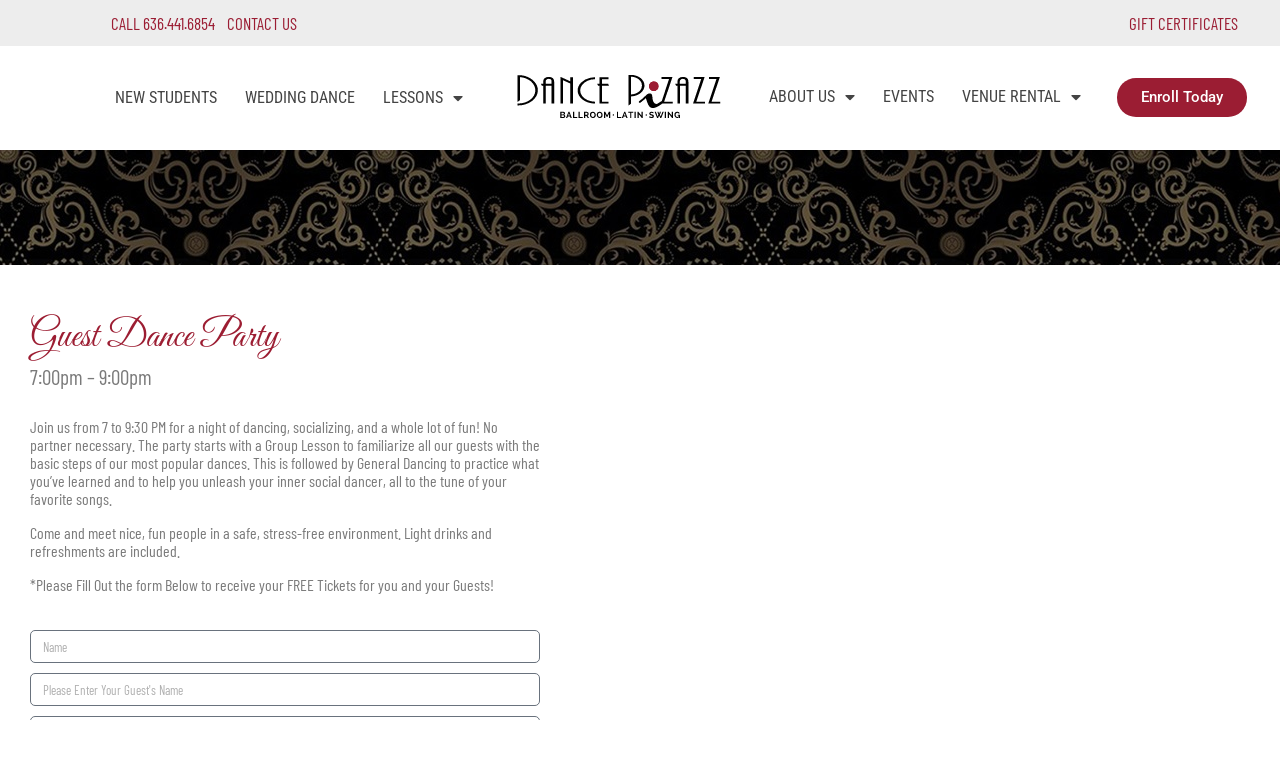

--- FILE ---
content_type: text/html; charset=UTF-8
request_url: https://dance-pizazz.com/guest-party/
body_size: 18663
content:
<!doctype html>
<html dir="ltr" lang="en-US" prefix="og: https://ogp.me/ns#">
<head>
<script type="text/javascript">
(function(c,l,a,r,i,t,y){
c[a]=c[a]||function(){(c[a].q=c[a].q||[]).push(arguments)};
t=l.createElement(r);t.async=1;t.src="https://www.clarity.ms/tag/"+i;
y=l.getElementsByTagName(r)[0];y.parentNode.insertBefore(t,y);
})(window, document, "clarity", "script", "kgquxlcfe8");
</script>
<meta name="yandex-verification" content="fc5a2ad48085aed2" />
<meta charset="UTF-8">
<meta name="viewport" content="width=device-width, initial-scale=1">
<link rel="profile" href="http://gmpg.org/xfn/11">
<title>Guest Party - Dance Pizazz</title>
<style>img:is([sizes="auto" i], [sizes^="auto," i]) { contain-intrinsic-size: 3000px 1500px }</style>
<!-- All in One SEO Pro 4.9.3 - aioseo.com -->
<meta name="description" content="Guest Dance Party 7:00pm - 9:00pmJoin us from 7 to 9:30 PM for a night of dancing, socializing, and a whole lot of fun! No partner necessary. The party starts with a Group Lesson to familiarize all our guests with the basic steps of our most popular dances. This is followed by General Dancing to" />
<meta name="robots" content="max-image-preview:large" />
<meta name="author" content="Michael McAllister"/>
<link rel="canonical" href="https://dance-pizazz.com/guest-party/" />
<meta name="generator" content="All in One SEO Pro (AIOSEO) 4.9.3" />
<meta property="og:locale" content="en_US" />
<meta property="og:site_name" content="Dance Pizazz - Ballroom, Latin, Swing and Wedding Dance" />
<meta property="og:type" content="article" />
<meta property="og:title" content="Guest Party - Dance Pizazz" />
<meta property="og:description" content="Guest Dance Party 7:00pm - 9:00pmJoin us from 7 to 9:30 PM for a night of dancing, socializing, and a whole lot of fun! No partner necessary. The party starts with a Group Lesson to familiarize all our guests with the basic steps of our most popular dances. This is followed by General Dancing to" />
<meta property="og:url" content="https://dance-pizazz.com/guest-party/" />
<meta property="og:image" content="https://dance-pizazz.com/wp-content/uploads/2023/07/NEW-Dance-Pizazz-Logo-BLACK-SMALL-e1689278317443.jpg" />
<meta property="og:image:secure_url" content="https://dance-pizazz.com/wp-content/uploads/2023/07/NEW-Dance-Pizazz-Logo-BLACK-SMALL-e1689278317443.jpg" />
<meta property="og:image:width" content="512" />
<meta property="og:image:height" content="512" />
<meta property="article:published_time" content="2019-12-05T01:13:36+00:00" />
<meta property="article:modified_time" content="2024-01-05T19:01:20+00:00" />
<meta property="article:publisher" content="https://www.facebook.com/dancepizazzfanpage" />
<meta name="twitter:card" content="summary_large_image" />
<meta name="twitter:title" content="Guest Party - Dance Pizazz" />
<meta name="twitter:description" content="Guest Dance Party 7:00pm - 9:00pmJoin us from 7 to 9:30 PM for a night of dancing, socializing, and a whole lot of fun! No partner necessary. The party starts with a Group Lesson to familiarize all our guests with the basic steps of our most popular dances. This is followed by General Dancing to" />
<meta name="twitter:image" content="https://dance-pizazz.com/wp-content/uploads/2023/07/NEW-Dance-Pizazz-Logo-BLACK-SMALL-e1689278317443.jpg" />
<script type="application/ld+json" class="aioseo-schema">
{"@context":"https:\/\/schema.org","@graph":[{"@type":"Article","@id":"https:\/\/dance-pizazz.com\/guest-party\/#article","name":"Guest Party - Dance Pizazz","headline":"Guest Party","author":{"@id":"https:\/\/dance-pizazz.com\/author\/mikem\/#author"},"publisher":{"@id":"https:\/\/dance-pizazz.com\/#organization"},"image":{"@type":"ImageObject","url":"https:\/\/www.dance-pizazz.com\/wp-content\/uploads\/2019\/11\/mask-2014555.jpg","@id":"https:\/\/dance-pizazz.com\/guest-party\/#articleImage"},"datePublished":"2019-12-05T01:13:36-06:00","dateModified":"2024-01-05T13:01:20-06:00","inLanguage":"en-US","mainEntityOfPage":{"@id":"https:\/\/dance-pizazz.com\/guest-party\/#webpage"},"isPartOf":{"@id":"https:\/\/dance-pizazz.com\/guest-party\/#webpage"},"articleSection":"Events, Past Event"},{"@type":"BreadcrumbList","@id":"https:\/\/dance-pizazz.com\/guest-party\/#breadcrumblist","itemListElement":[{"@type":"ListItem","@id":"https:\/\/dance-pizazz.com#listItem","position":1,"name":"Home","item":"https:\/\/dance-pizazz.com","nextItem":{"@type":"ListItem","@id":"https:\/\/dance-pizazz.com\/category\/events\/#listItem","name":"Events"}},{"@type":"ListItem","@id":"https:\/\/dance-pizazz.com\/category\/events\/#listItem","position":2,"name":"Events","item":"https:\/\/dance-pizazz.com\/category\/events\/","nextItem":{"@type":"ListItem","@id":"https:\/\/dance-pizazz.com\/guest-party\/#listItem","name":"Guest Party"},"previousItem":{"@type":"ListItem","@id":"https:\/\/dance-pizazz.com#listItem","name":"Home"}},{"@type":"ListItem","@id":"https:\/\/dance-pizazz.com\/guest-party\/#listItem","position":3,"name":"Guest Party","previousItem":{"@type":"ListItem","@id":"https:\/\/dance-pizazz.com\/category\/events\/#listItem","name":"Events"}}]},{"@type":"Organization","@id":"https:\/\/dance-pizazz.com\/#organization","name":"Dance Pizazz","description":"Ballroom, Latin, Swing and Wedding Dance","url":"https:\/\/dance-pizazz.com\/","email":"info@dance-pizazz.com","telephone":"+16364416854","logo":{"@type":"ImageObject","url":"https:\/\/dance-pizazz.com\/wp-content\/uploads\/2020\/11\/NEW-Dance-Pizazz-Logo-BLACK-SMALL.jpg","@id":"https:\/\/dance-pizazz.com\/guest-party\/#organizationLogo","width":1700,"height":1700,"caption":"Dance Pizazz - Ballroom, Latin, Swing Logo"},"image":{"@id":"https:\/\/dance-pizazz.com\/guest-party\/#organizationLogo"},"sameAs":["https:\/\/www.facebook.com\/dancepizazzfanpage","https:\/\/www.youtube.com\/@Dance-pizazz","https:\/\/www.yelp.com\/biz\/dance-pizazz-saint-charles"],"address":{"@id":"https:\/\/dance-pizazz.com\/#postaladdress","@type":"PostalAddress","streetAddress":"6722 Highway N,","postalCode":"63304","addressLocality":"St.Charles","addressRegion":"Missouri","addressCountry":"US"}},{"@type":"Person","@id":"https:\/\/dance-pizazz.com\/author\/mikem\/#author","url":"https:\/\/dance-pizazz.com\/author\/mikem\/","name":"Michael McAllister","image":{"@type":"ImageObject","@id":"https:\/\/dance-pizazz.com\/guest-party\/#authorImage","url":"https:\/\/secure.gravatar.com\/avatar\/d380dbad755c4b936ecda6c9f4c9b1ca57c441c764fbcd8b83a4c31156f86034?s=96&d=mm&r=g","width":96,"height":96,"caption":"Michael McAllister"}},{"@type":"WebPage","@id":"https:\/\/dance-pizazz.com\/guest-party\/#webpage","url":"https:\/\/dance-pizazz.com\/guest-party\/","name":"Guest Party - Dance Pizazz","description":"Guest Dance Party 7:00pm - 9:00pmJoin us from 7 to 9:30 PM for a night of dancing, socializing, and a whole lot of fun! No partner necessary. The party starts with a Group Lesson to familiarize all our guests with the basic steps of our most popular dances. This is followed by General Dancing to","inLanguage":"en-US","isPartOf":{"@id":"https:\/\/dance-pizazz.com\/#website"},"breadcrumb":{"@id":"https:\/\/dance-pizazz.com\/guest-party\/#breadcrumblist"},"author":{"@id":"https:\/\/dance-pizazz.com\/author\/mikem\/#author"},"creator":{"@id":"https:\/\/dance-pizazz.com\/author\/mikem\/#author"},"datePublished":"2019-12-05T01:13:36-06:00","dateModified":"2024-01-05T13:01:20-06:00"},{"@type":"WebSite","@id":"https:\/\/dance-pizazz.com\/#website","url":"https:\/\/dance-pizazz.com\/","name":"Dance Pizazz","description":"Ballroom, Latin, Swing and Wedding Dance","inLanguage":"en-US","publisher":{"@id":"https:\/\/dance-pizazz.com\/#organization"}}]}
</script>
<!-- All in One SEO Pro -->
<link rel='dns-prefetch' href='//www.googletagmanager.com' />
<link rel='dns-prefetch' href='//stats.wp.com' />
<link rel="alternate" type="application/rss+xml" title="Dance Pizazz &raquo; Feed" href="https://dance-pizazz.com/feed/" />
<!-- This site uses the Google Analytics by MonsterInsights plugin v9.11.1 - Using Analytics tracking - https://www.monsterinsights.com/ -->
<script src="//www.googletagmanager.com/gtag/js?id=G-8JWP0GFR5E"  data-cfasync="false" data-wpfc-render="false" type="text/javascript" async></script>
<script data-cfasync="false" data-wpfc-render="false" type="text/javascript">
var mi_version = '9.11.1';
var mi_track_user = true;
var mi_no_track_reason = '';
var MonsterInsightsDefaultLocations = {"page_location":"https:\/\/dance-pizazz.com\/guest-party\/"};
MonsterInsightsDefaultLocations.page_location = window.location.href;
if ( typeof MonsterInsightsPrivacyGuardFilter === 'function' ) {
var MonsterInsightsLocations = (typeof MonsterInsightsExcludeQuery === 'object') ? MonsterInsightsPrivacyGuardFilter( MonsterInsightsExcludeQuery ) : MonsterInsightsPrivacyGuardFilter( MonsterInsightsDefaultLocations );
} else {
var MonsterInsightsLocations = (typeof MonsterInsightsExcludeQuery === 'object') ? MonsterInsightsExcludeQuery : MonsterInsightsDefaultLocations;
}
var disableStrs = [
'ga-disable-G-8JWP0GFR5E',
];
/* Function to detect opted out users */
function __gtagTrackerIsOptedOut() {
for (var index = 0; index < disableStrs.length; index++) {
if (document.cookie.indexOf(disableStrs[index] + '=true') > -1) {
return true;
}
}
return false;
}
/* Disable tracking if the opt-out cookie exists. */
if (__gtagTrackerIsOptedOut()) {
for (var index = 0; index < disableStrs.length; index++) {
window[disableStrs[index]] = true;
}
}
/* Opt-out function */
function __gtagTrackerOptout() {
for (var index = 0; index < disableStrs.length; index++) {
document.cookie = disableStrs[index] + '=true; expires=Thu, 31 Dec 2099 23:59:59 UTC; path=/';
window[disableStrs[index]] = true;
}
}
if ('undefined' === typeof gaOptout) {
function gaOptout() {
__gtagTrackerOptout();
}
}
window.dataLayer = window.dataLayer || [];
window.MonsterInsightsDualTracker = {
helpers: {},
trackers: {},
};
if (mi_track_user) {
function __gtagDataLayer() {
dataLayer.push(arguments);
}
function __gtagTracker(type, name, parameters) {
if (!parameters) {
parameters = {};
}
if (parameters.send_to) {
__gtagDataLayer.apply(null, arguments);
return;
}
if (type === 'event') {
parameters.send_to = monsterinsights_frontend.v4_id;
var hookName = name;
if (typeof parameters['event_category'] !== 'undefined') {
hookName = parameters['event_category'] + ':' + name;
}
if (typeof MonsterInsightsDualTracker.trackers[hookName] !== 'undefined') {
MonsterInsightsDualTracker.trackers[hookName](parameters);
} else {
__gtagDataLayer('event', name, parameters);
}
} else {
__gtagDataLayer.apply(null, arguments);
}
}
__gtagTracker('js', new Date());
__gtagTracker('set', {
'developer_id.dZGIzZG': true,
});
if ( MonsterInsightsLocations.page_location ) {
__gtagTracker('set', MonsterInsightsLocations);
}
__gtagTracker('config', 'G-8JWP0GFR5E', {"forceSSL":"true","link_attribution":"true"} );
window.gtag = __gtagTracker;										(function () {
/* https://developers.google.com/analytics/devguides/collection/analyticsjs/ */
/* ga and __gaTracker compatibility shim. */
var noopfn = function () {
return null;
};
var newtracker = function () {
return new Tracker();
};
var Tracker = function () {
return null;
};
var p = Tracker.prototype;
p.get = noopfn;
p.set = noopfn;
p.send = function () {
var args = Array.prototype.slice.call(arguments);
args.unshift('send');
__gaTracker.apply(null, args);
};
var __gaTracker = function () {
var len = arguments.length;
if (len === 0) {
return;
}
var f = arguments[len - 1];
if (typeof f !== 'object' || f === null || typeof f.hitCallback !== 'function') {
if ('send' === arguments[0]) {
var hitConverted, hitObject = false, action;
if ('event' === arguments[1]) {
if ('undefined' !== typeof arguments[3]) {
hitObject = {
'eventAction': arguments[3],
'eventCategory': arguments[2],
'eventLabel': arguments[4],
'value': arguments[5] ? arguments[5] : 1,
}
}
}
if ('pageview' === arguments[1]) {
if ('undefined' !== typeof arguments[2]) {
hitObject = {
'eventAction': 'page_view',
'page_path': arguments[2],
}
}
}
if (typeof arguments[2] === 'object') {
hitObject = arguments[2];
}
if (typeof arguments[5] === 'object') {
Object.assign(hitObject, arguments[5]);
}
if ('undefined' !== typeof arguments[1].hitType) {
hitObject = arguments[1];
if ('pageview' === hitObject.hitType) {
hitObject.eventAction = 'page_view';
}
}
if (hitObject) {
action = 'timing' === arguments[1].hitType ? 'timing_complete' : hitObject.eventAction;
hitConverted = mapArgs(hitObject);
__gtagTracker('event', action, hitConverted);
}
}
return;
}
function mapArgs(args) {
var arg, hit = {};
var gaMap = {
'eventCategory': 'event_category',
'eventAction': 'event_action',
'eventLabel': 'event_label',
'eventValue': 'event_value',
'nonInteraction': 'non_interaction',
'timingCategory': 'event_category',
'timingVar': 'name',
'timingValue': 'value',
'timingLabel': 'event_label',
'page': 'page_path',
'location': 'page_location',
'title': 'page_title',
'referrer' : 'page_referrer',
};
for (arg in args) {
if (!(!args.hasOwnProperty(arg) || !gaMap.hasOwnProperty(arg))) {
hit[gaMap[arg]] = args[arg];
} else {
hit[arg] = args[arg];
}
}
return hit;
}
try {
f.hitCallback();
} catch (ex) {
}
};
__gaTracker.create = newtracker;
__gaTracker.getByName = newtracker;
__gaTracker.getAll = function () {
return [];
};
__gaTracker.remove = noopfn;
__gaTracker.loaded = true;
window['__gaTracker'] = __gaTracker;
})();
} else {
console.log("");
(function () {
function __gtagTracker() {
return null;
}
window['__gtagTracker'] = __gtagTracker;
window['gtag'] = __gtagTracker;
})();
}
</script>
<!-- / Google Analytics by MonsterInsights -->
<!-- <link rel='stylesheet' id='sgdg_block-css' href='https://dance-pizazz.com/wp-content/plugins/skaut-google-drive-gallery/frontend/css/block.min.css?ver=1749625419' type='text/css' media='all' /> -->
<link rel="stylesheet" type="text/css" href="//dance-pizazz.com/wp-content/cache/wpfc-minified/kxetus4w/3xmwt.css" media="all"/>
<style id='classic-theme-styles-inline-css' type='text/css'>
/*! This file is auto-generated */
.wp-block-button__link{color:#fff;background-color:#32373c;border-radius:9999px;box-shadow:none;text-decoration:none;padding:calc(.667em + 2px) calc(1.333em + 2px);font-size:1.125em}.wp-block-file__button{background:#32373c;color:#fff;text-decoration:none}
</style>
<!-- <link rel='stylesheet' id='aioseo/css/src/vue/standalone/blocks/table-of-contents/global.scss-css' href='https://dance-pizazz.com/wp-content/plugins/all-in-one-seo-pack-pro/dist/Pro/assets/css/table-of-contents/global.e90f6d47.css?ver=4.9.3' type='text/css' media='all' /> -->
<!-- <link rel='stylesheet' id='aioseo/css/src/vue/standalone/blocks/pro/recipe/global.scss-css' href='https://dance-pizazz.com/wp-content/plugins/all-in-one-seo-pack-pro/dist/Pro/assets/css/recipe/global.67a3275f.css?ver=4.9.3' type='text/css' media='all' /> -->
<!-- <link rel='stylesheet' id='aioseo/css/src/vue/standalone/blocks/pro/product/global.scss-css' href='https://dance-pizazz.com/wp-content/plugins/all-in-one-seo-pack-pro/dist/Pro/assets/css/product/global.61066cfb.css?ver=4.9.3' type='text/css' media='all' /> -->
<!-- <link rel='stylesheet' id='aioseo-local-business/css/src/assets/scss/business-info.scss-css' href='https://dance-pizazz.com/wp-content/plugins/aioseo-local-business/dist/css/business-info.DlwHGRMe.css?ver=1.3.12' type='text/css' media='all' /> -->
<!-- <link rel='stylesheet' id='aioseo-local-business/css/src/assets/scss/opening-hours.scss-css' href='https://dance-pizazz.com/wp-content/plugins/aioseo-local-business/dist/css/opening-hours.Bg1Edlf_.css?ver=1.3.12' type='text/css' media='all' /> -->
<!-- <link rel='stylesheet' id='mediaelement-css' href='https://dance-pizazz.com/wp-includes/js/mediaelement/mediaelementplayer-legacy.min.css?ver=4.2.17' type='text/css' media='all' /> -->
<!-- <link rel='stylesheet' id='wp-mediaelement-css' href='https://dance-pizazz.com/wp-includes/js/mediaelement/wp-mediaelement.min.css?ver=6.8.3' type='text/css' media='all' /> -->
<link rel="stylesheet" type="text/css" href="//dance-pizazz.com/wp-content/cache/wpfc-minified/1y6ligb/3xmwt.css" media="all"/>
<style id='jetpack-sharing-buttons-style-inline-css' type='text/css'>
.jetpack-sharing-buttons__services-list{display:flex;flex-direction:row;flex-wrap:wrap;gap:0;list-style-type:none;margin:5px;padding:0}.jetpack-sharing-buttons__services-list.has-small-icon-size{font-size:12px}.jetpack-sharing-buttons__services-list.has-normal-icon-size{font-size:16px}.jetpack-sharing-buttons__services-list.has-large-icon-size{font-size:24px}.jetpack-sharing-buttons__services-list.has-huge-icon-size{font-size:36px}@media print{.jetpack-sharing-buttons__services-list{display:none!important}}.editor-styles-wrapper .wp-block-jetpack-sharing-buttons{gap:0;padding-inline-start:0}ul.jetpack-sharing-buttons__services-list.has-background{padding:1.25em 2.375em}
</style>
<!-- <link rel='stylesheet' id='giftup-checkout-external-css' href='https://dance-pizazz.com/wp-content/plugins/gift-up/blocks/build/checkout-block/checkout.css?ver=3.1.3' type='text/css' media='all' /> -->
<link rel="stylesheet" type="text/css" href="//dance-pizazz.com/wp-content/cache/wpfc-minified/dt21j7vb/3xmwt.css" media="all"/>
<style id='global-styles-inline-css' type='text/css'>
:root{--wp--preset--aspect-ratio--square: 1;--wp--preset--aspect-ratio--4-3: 4/3;--wp--preset--aspect-ratio--3-4: 3/4;--wp--preset--aspect-ratio--3-2: 3/2;--wp--preset--aspect-ratio--2-3: 2/3;--wp--preset--aspect-ratio--16-9: 16/9;--wp--preset--aspect-ratio--9-16: 9/16;--wp--preset--color--black: #000000;--wp--preset--color--cyan-bluish-gray: #abb8c3;--wp--preset--color--white: #ffffff;--wp--preset--color--pale-pink: #f78da7;--wp--preset--color--vivid-red: #cf2e2e;--wp--preset--color--luminous-vivid-orange: #ff6900;--wp--preset--color--luminous-vivid-amber: #fcb900;--wp--preset--color--light-green-cyan: #7bdcb5;--wp--preset--color--vivid-green-cyan: #00d084;--wp--preset--color--pale-cyan-blue: #8ed1fc;--wp--preset--color--vivid-cyan-blue: #0693e3;--wp--preset--color--vivid-purple: #9b51e0;--wp--preset--gradient--vivid-cyan-blue-to-vivid-purple: linear-gradient(135deg,rgba(6,147,227,1) 0%,rgb(155,81,224) 100%);--wp--preset--gradient--light-green-cyan-to-vivid-green-cyan: linear-gradient(135deg,rgb(122,220,180) 0%,rgb(0,208,130) 100%);--wp--preset--gradient--luminous-vivid-amber-to-luminous-vivid-orange: linear-gradient(135deg,rgba(252,185,0,1) 0%,rgba(255,105,0,1) 100%);--wp--preset--gradient--luminous-vivid-orange-to-vivid-red: linear-gradient(135deg,rgba(255,105,0,1) 0%,rgb(207,46,46) 100%);--wp--preset--gradient--very-light-gray-to-cyan-bluish-gray: linear-gradient(135deg,rgb(238,238,238) 0%,rgb(169,184,195) 100%);--wp--preset--gradient--cool-to-warm-spectrum: linear-gradient(135deg,rgb(74,234,220) 0%,rgb(151,120,209) 20%,rgb(207,42,186) 40%,rgb(238,44,130) 60%,rgb(251,105,98) 80%,rgb(254,248,76) 100%);--wp--preset--gradient--blush-light-purple: linear-gradient(135deg,rgb(255,206,236) 0%,rgb(152,150,240) 100%);--wp--preset--gradient--blush-bordeaux: linear-gradient(135deg,rgb(254,205,165) 0%,rgb(254,45,45) 50%,rgb(107,0,62) 100%);--wp--preset--gradient--luminous-dusk: linear-gradient(135deg,rgb(255,203,112) 0%,rgb(199,81,192) 50%,rgb(65,88,208) 100%);--wp--preset--gradient--pale-ocean: linear-gradient(135deg,rgb(255,245,203) 0%,rgb(182,227,212) 50%,rgb(51,167,181) 100%);--wp--preset--gradient--electric-grass: linear-gradient(135deg,rgb(202,248,128) 0%,rgb(113,206,126) 100%);--wp--preset--gradient--midnight: linear-gradient(135deg,rgb(2,3,129) 0%,rgb(40,116,252) 100%);--wp--preset--font-size--small: 13px;--wp--preset--font-size--medium: 20px;--wp--preset--font-size--large: 36px;--wp--preset--font-size--x-large: 42px;--wp--preset--spacing--20: 0.44rem;--wp--preset--spacing--30: 0.67rem;--wp--preset--spacing--40: 1rem;--wp--preset--spacing--50: 1.5rem;--wp--preset--spacing--60: 2.25rem;--wp--preset--spacing--70: 3.38rem;--wp--preset--spacing--80: 5.06rem;--wp--preset--shadow--natural: 6px 6px 9px rgba(0, 0, 0, 0.2);--wp--preset--shadow--deep: 12px 12px 50px rgba(0, 0, 0, 0.4);--wp--preset--shadow--sharp: 6px 6px 0px rgba(0, 0, 0, 0.2);--wp--preset--shadow--outlined: 6px 6px 0px -3px rgba(255, 255, 255, 1), 6px 6px rgba(0, 0, 0, 1);--wp--preset--shadow--crisp: 6px 6px 0px rgba(0, 0, 0, 1);}:where(.is-layout-flex){gap: 0.5em;}:where(.is-layout-grid){gap: 0.5em;}body .is-layout-flex{display: flex;}.is-layout-flex{flex-wrap: wrap;align-items: center;}.is-layout-flex > :is(*, div){margin: 0;}body .is-layout-grid{display: grid;}.is-layout-grid > :is(*, div){margin: 0;}:where(.wp-block-columns.is-layout-flex){gap: 2em;}:where(.wp-block-columns.is-layout-grid){gap: 2em;}:where(.wp-block-post-template.is-layout-flex){gap: 1.25em;}:where(.wp-block-post-template.is-layout-grid){gap: 1.25em;}.has-black-color{color: var(--wp--preset--color--black) !important;}.has-cyan-bluish-gray-color{color: var(--wp--preset--color--cyan-bluish-gray) !important;}.has-white-color{color: var(--wp--preset--color--white) !important;}.has-pale-pink-color{color: var(--wp--preset--color--pale-pink) !important;}.has-vivid-red-color{color: var(--wp--preset--color--vivid-red) !important;}.has-luminous-vivid-orange-color{color: var(--wp--preset--color--luminous-vivid-orange) !important;}.has-luminous-vivid-amber-color{color: var(--wp--preset--color--luminous-vivid-amber) !important;}.has-light-green-cyan-color{color: var(--wp--preset--color--light-green-cyan) !important;}.has-vivid-green-cyan-color{color: var(--wp--preset--color--vivid-green-cyan) !important;}.has-pale-cyan-blue-color{color: var(--wp--preset--color--pale-cyan-blue) !important;}.has-vivid-cyan-blue-color{color: var(--wp--preset--color--vivid-cyan-blue) !important;}.has-vivid-purple-color{color: var(--wp--preset--color--vivid-purple) !important;}.has-black-background-color{background-color: var(--wp--preset--color--black) !important;}.has-cyan-bluish-gray-background-color{background-color: var(--wp--preset--color--cyan-bluish-gray) !important;}.has-white-background-color{background-color: var(--wp--preset--color--white) !important;}.has-pale-pink-background-color{background-color: var(--wp--preset--color--pale-pink) !important;}.has-vivid-red-background-color{background-color: var(--wp--preset--color--vivid-red) !important;}.has-luminous-vivid-orange-background-color{background-color: var(--wp--preset--color--luminous-vivid-orange) !important;}.has-luminous-vivid-amber-background-color{background-color: var(--wp--preset--color--luminous-vivid-amber) !important;}.has-light-green-cyan-background-color{background-color: var(--wp--preset--color--light-green-cyan) !important;}.has-vivid-green-cyan-background-color{background-color: var(--wp--preset--color--vivid-green-cyan) !important;}.has-pale-cyan-blue-background-color{background-color: var(--wp--preset--color--pale-cyan-blue) !important;}.has-vivid-cyan-blue-background-color{background-color: var(--wp--preset--color--vivid-cyan-blue) !important;}.has-vivid-purple-background-color{background-color: var(--wp--preset--color--vivid-purple) !important;}.has-black-border-color{border-color: var(--wp--preset--color--black) !important;}.has-cyan-bluish-gray-border-color{border-color: var(--wp--preset--color--cyan-bluish-gray) !important;}.has-white-border-color{border-color: var(--wp--preset--color--white) !important;}.has-pale-pink-border-color{border-color: var(--wp--preset--color--pale-pink) !important;}.has-vivid-red-border-color{border-color: var(--wp--preset--color--vivid-red) !important;}.has-luminous-vivid-orange-border-color{border-color: var(--wp--preset--color--luminous-vivid-orange) !important;}.has-luminous-vivid-amber-border-color{border-color: var(--wp--preset--color--luminous-vivid-amber) !important;}.has-light-green-cyan-border-color{border-color: var(--wp--preset--color--light-green-cyan) !important;}.has-vivid-green-cyan-border-color{border-color: var(--wp--preset--color--vivid-green-cyan) !important;}.has-pale-cyan-blue-border-color{border-color: var(--wp--preset--color--pale-cyan-blue) !important;}.has-vivid-cyan-blue-border-color{border-color: var(--wp--preset--color--vivid-cyan-blue) !important;}.has-vivid-purple-border-color{border-color: var(--wp--preset--color--vivid-purple) !important;}.has-vivid-cyan-blue-to-vivid-purple-gradient-background{background: var(--wp--preset--gradient--vivid-cyan-blue-to-vivid-purple) !important;}.has-light-green-cyan-to-vivid-green-cyan-gradient-background{background: var(--wp--preset--gradient--light-green-cyan-to-vivid-green-cyan) !important;}.has-luminous-vivid-amber-to-luminous-vivid-orange-gradient-background{background: var(--wp--preset--gradient--luminous-vivid-amber-to-luminous-vivid-orange) !important;}.has-luminous-vivid-orange-to-vivid-red-gradient-background{background: var(--wp--preset--gradient--luminous-vivid-orange-to-vivid-red) !important;}.has-very-light-gray-to-cyan-bluish-gray-gradient-background{background: var(--wp--preset--gradient--very-light-gray-to-cyan-bluish-gray) !important;}.has-cool-to-warm-spectrum-gradient-background{background: var(--wp--preset--gradient--cool-to-warm-spectrum) !important;}.has-blush-light-purple-gradient-background{background: var(--wp--preset--gradient--blush-light-purple) !important;}.has-blush-bordeaux-gradient-background{background: var(--wp--preset--gradient--blush-bordeaux) !important;}.has-luminous-dusk-gradient-background{background: var(--wp--preset--gradient--luminous-dusk) !important;}.has-pale-ocean-gradient-background{background: var(--wp--preset--gradient--pale-ocean) !important;}.has-electric-grass-gradient-background{background: var(--wp--preset--gradient--electric-grass) !important;}.has-midnight-gradient-background{background: var(--wp--preset--gradient--midnight) !important;}.has-small-font-size{font-size: var(--wp--preset--font-size--small) !important;}.has-medium-font-size{font-size: var(--wp--preset--font-size--medium) !important;}.has-large-font-size{font-size: var(--wp--preset--font-size--large) !important;}.has-x-large-font-size{font-size: var(--wp--preset--font-size--x-large) !important;}
:where(.wp-block-post-template.is-layout-flex){gap: 1.25em;}:where(.wp-block-post-template.is-layout-grid){gap: 1.25em;}
:where(.wp-block-columns.is-layout-flex){gap: 2em;}:where(.wp-block-columns.is-layout-grid){gap: 2em;}
:root :where(.wp-block-pullquote){font-size: 1.5em;line-height: 1.6;}
</style>
<!-- <link rel='stylesheet' id='bt_cc_style-css' href='https://dance-pizazz.com/wp-content/plugins/bt_cost_calculator/style.min.css?ver=6.8.3' type='text/css' media='all' /> -->
<!-- <link rel='stylesheet' id='skelementor-style-css' href='https://dance-pizazz.com/wp-content/themes/skelementor/style.css?ver=6.8.3' type='text/css' media='all' /> -->
<!-- <link rel='stylesheet' id='e-sticky-css' href='https://dance-pizazz.com/wp-content/plugins/elementor-pro/assets/css/modules/sticky.min.css?ver=3.34.0' type='text/css' media='all' /> -->
<!-- <link rel='stylesheet' id='elementor-frontend-css' href='https://dance-pizazz.com/wp-content/plugins/elementor/assets/css/frontend.min.css?ver=3.34.1' type='text/css' media='all' /> -->
<!-- <link rel='stylesheet' id='widget-nav-menu-css' href='https://dance-pizazz.com/wp-content/plugins/elementor-pro/assets/css/widget-nav-menu.min.css?ver=3.34.0' type='text/css' media='all' /> -->
<!-- <link rel='stylesheet' id='widget-image-css' href='https://dance-pizazz.com/wp-content/plugins/elementor/assets/css/widget-image.min.css?ver=3.34.1' type='text/css' media='all' /> -->
<!-- <link rel='stylesheet' id='widget-icon-list-css' href='https://dance-pizazz.com/wp-content/plugins/elementor/assets/css/widget-icon-list.min.css?ver=3.34.1' type='text/css' media='all' /> -->
<!-- <link rel='stylesheet' id='widget-heading-css' href='https://dance-pizazz.com/wp-content/plugins/elementor/assets/css/widget-heading.min.css?ver=3.34.1' type='text/css' media='all' /> -->
<!-- <link rel='stylesheet' id='widget-form-css' href='https://dance-pizazz.com/wp-content/plugins/elementor-pro/assets/css/widget-form.min.css?ver=3.34.0' type='text/css' media='all' /> -->
<!-- <link rel='stylesheet' id='widget-social-icons-css' href='https://dance-pizazz.com/wp-content/plugins/elementor/assets/css/widget-social-icons.min.css?ver=3.34.1' type='text/css' media='all' /> -->
<!-- <link rel='stylesheet' id='e-apple-webkit-css' href='https://dance-pizazz.com/wp-content/plugins/elementor/assets/css/conditionals/apple-webkit.min.css?ver=3.34.1' type='text/css' media='all' /> -->
<!-- <link rel='stylesheet' id='elementor-icons-css' href='https://dance-pizazz.com/wp-content/plugins/elementor/assets/lib/eicons/css/elementor-icons.min.css?ver=5.45.0' type='text/css' media='all' /> -->
<link rel="stylesheet" type="text/css" href="//dance-pizazz.com/wp-content/cache/wpfc-minified/2davb350/3xmwt.css" media="all"/>
<link rel='stylesheet' id='elementor-post-1849-css' href='https://dance-pizazz.com/wp-content/uploads/elementor/css/post-1849.css?ver=1768216413' type='text/css' media='all' />
<!-- <link rel='stylesheet' id='font-awesome-5-all-css' href='https://dance-pizazz.com/wp-content/plugins/elementor/assets/lib/font-awesome/css/all.min.css?ver=3.34.1' type='text/css' media='all' /> -->
<!-- <link rel='stylesheet' id='font-awesome-4-shim-css' href='https://dance-pizazz.com/wp-content/plugins/elementor/assets/lib/font-awesome/css/v4-shims.min.css?ver=3.34.1' type='text/css' media='all' /> -->
<!-- <link rel='stylesheet' id='widget-spacer-css' href='https://dance-pizazz.com/wp-content/plugins/elementor/assets/css/widget-spacer.min.css?ver=3.34.1' type='text/css' media='all' /> -->
<link rel="stylesheet" type="text/css" href="//dance-pizazz.com/wp-content/cache/wpfc-minified/141psj7q/3xoq5.css" media="all"/>
<link rel='stylesheet' id='elementor-post-1417-css' href='https://dance-pizazz.com/wp-content/uploads/elementor/css/post-1417.css?ver=1768383454' type='text/css' media='all' />
<link rel='stylesheet' id='elementor-post-23-css' href='https://dance-pizazz.com/wp-content/uploads/elementor/css/post-23.css?ver=1768216413' type='text/css' media='all' />
<link rel='stylesheet' id='elementor-post-259-css' href='https://dance-pizazz.com/wp-content/uploads/elementor/css/post-259.css?ver=1768216413' type='text/css' media='all' />
<!-- <link rel='stylesheet' id='elementor-gf-local-greatvibes-css' href='https://dance-pizazz.com/wp-content/uploads/elementor/google-fonts/css/greatvibes.css?ver=1753727166' type='text/css' media='all' /> -->
<!-- <link rel='stylesheet' id='elementor-gf-local-robotoslab-css' href='https://dance-pizazz.com/wp-content/uploads/elementor/google-fonts/css/robotoslab.css?ver=1753727171' type='text/css' media='all' /> -->
<!-- <link rel='stylesheet' id='elementor-gf-local-barlowcondensed-css' href='https://dance-pizazz.com/wp-content/uploads/elementor/google-fonts/css/barlowcondensed.css?ver=1753727180' type='text/css' media='all' /> -->
<!-- <link rel='stylesheet' id='elementor-gf-local-roboto-css' href='https://dance-pizazz.com/wp-content/uploads/elementor/google-fonts/css/roboto.css?ver=1753727191' type='text/css' media='all' /> -->
<!-- <link rel='stylesheet' id='elementor-gf-local-robotocondensed-css' href='https://dance-pizazz.com/wp-content/uploads/elementor/google-fonts/css/robotocondensed.css?ver=1753727199' type='text/css' media='all' /> -->
<!-- <link rel='stylesheet' id='elementor-icons-shared-0-css' href='https://dance-pizazz.com/wp-content/plugins/elementor/assets/lib/font-awesome/css/fontawesome.min.css?ver=5.15.3' type='text/css' media='all' /> -->
<!-- <link rel='stylesheet' id='elementor-icons-fa-solid-css' href='https://dance-pizazz.com/wp-content/plugins/elementor/assets/lib/font-awesome/css/solid.min.css?ver=5.15.3' type='text/css' media='all' /> -->
<!-- <link rel='stylesheet' id='elementor-icons-fa-regular-css' href='https://dance-pizazz.com/wp-content/plugins/elementor/assets/lib/font-awesome/css/regular.min.css?ver=5.15.3' type='text/css' media='all' /> -->
<!-- <link rel='stylesheet' id='elementor-icons-fa-brands-css' href='https://dance-pizazz.com/wp-content/plugins/elementor/assets/lib/font-awesome/css/brands.min.css?ver=5.15.3' type='text/css' media='all' /> -->
<link rel="stylesheet" type="text/css" href="//dance-pizazz.com/wp-content/cache/wpfc-minified/f4klicyk/3xmwt.css" media="all"/>
<script src='//dance-pizazz.com/wp-content/cache/wpfc-minified/e5h7821o/3xmwt.js' type="text/javascript"></script>
<!-- <script type="text/javascript" src="https://dance-pizazz.com/wp-content/plugins/google-analytics-for-wordpress/assets/js/frontend-gtag.min.js?ver=9.11.1" id="monsterinsights-frontend-script-js" async="async" data-wp-strategy="async"></script> -->
<script data-cfasync="false" data-wpfc-render="false" type="text/javascript" id='monsterinsights-frontend-script-js-extra'>/* <![CDATA[ */
var monsterinsights_frontend = {"js_events_tracking":"true","download_extensions":"doc,pdf,ppt,zip,xls,docx,pptx,xlsx","inbound_paths":"[{\"path\":\"\\\/go\\\/\",\"label\":\"affiliate\"},{\"path\":\"\\\/recommend\\\/\",\"label\":\"affiliate\"}]","home_url":"https:\/\/dance-pizazz.com","hash_tracking":"false","v4_id":"G-8JWP0GFR5E"};/* ]]> */
</script>
<script src='//dance-pizazz.com/wp-content/cache/wpfc-minified/jpx5yh3c/3xmwt.js' type="text/javascript"></script>
<!-- <script type="text/javascript" src="https://dance-pizazz.com/wp-content/plugins/gift-up/blocks/build/checkout-block/checkout.js?ver=3.1.3" id="giftup-checkout-external-js" defer="defer" data-wp-strategy="defer"></script> -->
<!-- <script type="text/javascript" src="https://dance-pizazz.com/wp-includes/js/jquery/jquery.min.js?ver=3.7.1" id="jquery-core-js"></script> -->
<!-- <script type="text/javascript" src="https://dance-pizazz.com/wp-includes/js/jquery/jquery-migrate.min.js?ver=3.4.1" id="jquery-migrate-js"></script> -->
<!-- <script type="text/javascript" src="https://dance-pizazz.com/wp-content/plugins/bt_cost_calculator/jquery.dd.js?ver=6.8.3" id="bt_cc_dd-js"></script> -->
<!-- <script type="text/javascript" src="https://dance-pizazz.com/wp-content/plugins/bt_cost_calculator/cc.main.js?ver=6.8.3" id="bt_cc_main-js"></script> -->
<script type="text/javascript" id="bt_cc_main-js-after">
/* <![CDATA[ */
window.bt_cc_translate = [];window.bt_cc_translate['prev'] = 'Prev';window.bt_cc_translate['next'] = 'Next';window.bt_cc_translate['su'] = 'Su';window.bt_cc_translate['mo'] = 'Mo';window.bt_cc_translate['tu'] = 'Tu';window.bt_cc_translate['we'] = 'We';window.bt_cc_translate['th'] = 'Th';window.bt_cc_translate['fr'] = 'Fr';window.bt_cc_translate['sa'] = 'Sa';window.bt_cc_translate['january'] = 'January';window.bt_cc_translate['february'] = 'February';window.bt_cc_translate['march'] = 'March';window.bt_cc_translate['april'] = 'April';window.bt_cc_translate['may'] = 'May';window.bt_cc_translate['june'] = 'June';window.bt_cc_translate['july'] = 'July';window.bt_cc_translate['august'] = 'August';window.bt_cc_translate['september'] = 'September';window.bt_cc_translate['october'] = 'October';window.bt_cc_translate['november'] = 'November';window.bt_cc_translate['december'] = 'December';
/* ]]> */
</script>
<script src='//dance-pizazz.com/wp-content/cache/wpfc-minified/76rqdtdw/3xmwt.js' type="text/javascript"></script>
<!-- <script type="text/javascript" src="https://dance-pizazz.com/wp-content/plugins/elementor/assets/lib/font-awesome/js/v4-shims.min.js?ver=3.34.1" id="font-awesome-4-shim-js"></script> -->
<!-- Google tag (gtag.js) snippet added by Site Kit -->
<!-- Google Analytics snippet added by Site Kit -->
<script type="text/javascript" src="https://www.googletagmanager.com/gtag/js?id=GT-KTB4QTV" id="google_gtagjs-js" async></script>
<script type="text/javascript" id="google_gtagjs-js-after">
/* <![CDATA[ */
window.dataLayer = window.dataLayer || [];function gtag(){dataLayer.push(arguments);}
gtag("set","linker",{"domains":["dance-pizazz.com"]});
gtag("js", new Date());
gtag("set", "developer_id.dZTNiMT", true);
gtag("config", "GT-KTB4QTV");
/* ]]> */
</script>
<link rel="https://api.w.org/" href="https://dance-pizazz.com/wp-json/" /><link rel="alternate" title="JSON" type="application/json" href="https://dance-pizazz.com/wp-json/wp/v2/posts/1417" /><link rel="EditURI" type="application/rsd+xml" title="RSD" href="https://dance-pizazz.com/xmlrpc.php?rsd" />
<link rel='shortlink' href='https://dance-pizazz.com/?p=1417' />
<link rel="alternate" title="oEmbed (JSON)" type="application/json+oembed" href="https://dance-pizazz.com/wp-json/oembed/1.0/embed?url=https%3A%2F%2Fdance-pizazz.com%2Fguest-party%2F" />
<link rel="alternate" title="oEmbed (XML)" type="text/xml+oembed" href="https://dance-pizazz.com/wp-json/oembed/1.0/embed?url=https%3A%2F%2Fdance-pizazz.com%2Fguest-party%2F&#038;format=xml" />
<meta name="generator" content="Site Kit by Google 1.168.0" />		<script type="text/javascript">
(function(c,l,a,r,i,t,y){
c[a]=c[a]||function(){(c[a].q=c[a].q||[]).push(arguments)};t=l.createElement(r);t.async=1;
t.src="https://www.clarity.ms/tag/"+i+"?ref=wordpress";y=l.getElementsByTagName(r)[0];y.parentNode.insertBefore(t,y);
})(window, document, "clarity", "script", "kgquxlcfe8");
</script>
<style>img#wpstats{display:none}</style>
<!-- Google AdSense meta tags added by Site Kit -->
<meta name="google-adsense-platform-account" content="ca-host-pub-2644536267352236">
<meta name="google-adsense-platform-domain" content="sitekit.withgoogle.com">
<!-- End Google AdSense meta tags added by Site Kit -->
<meta name="generator" content="Elementor 3.34.1; features: additional_custom_breakpoints; settings: css_print_method-external, google_font-enabled, font_display-auto">
<!--  Hotjar Tracking Code for Dance Pizazz -->
<script>
(function(h,o,t,j,a,r){
h.hj=h.hj||function(){(h.hj.q=h.hj.q||[]).push(arguments)};
h._hjSettings={hjid:3682874,hjsv:6};
a=o.getElementsByTagName('head')[0];
r=o.createElement('script');r.async=1;
r.src=t+h._hjSettings.hjid+j+h._hjSettings.hjsv;
a.appendChild(r);
})(window,document,'https://static.hotjar.com/c/hotjar-','.js?sv=');
</script>
<style>
.e-con.e-parent:nth-of-type(n+4):not(.e-lazyloaded):not(.e-no-lazyload),
.e-con.e-parent:nth-of-type(n+4):not(.e-lazyloaded):not(.e-no-lazyload) * {
background-image: none !important;
}
@media screen and (max-height: 1024px) {
.e-con.e-parent:nth-of-type(n+3):not(.e-lazyloaded):not(.e-no-lazyload),
.e-con.e-parent:nth-of-type(n+3):not(.e-lazyloaded):not(.e-no-lazyload) * {
background-image: none !important;
}
}
@media screen and (max-height: 640px) {
.e-con.e-parent:nth-of-type(n+2):not(.e-lazyloaded):not(.e-no-lazyload),
.e-con.e-parent:nth-of-type(n+2):not(.e-lazyloaded):not(.e-no-lazyload) * {
background-image: none !important;
}
}
</style>
<link rel="icon" href="https://dance-pizazz.com/wp-content/uploads/2023/07/cropped-NEW-Dance-Pizazz-Logo-BLACK-SMALL-e1689278317443-32x32.jpg" sizes="32x32" />
<link rel="icon" href="https://dance-pizazz.com/wp-content/uploads/2023/07/cropped-NEW-Dance-Pizazz-Logo-BLACK-SMALL-e1689278317443-192x192.jpg" sizes="192x192" />
<link rel="apple-touch-icon" href="https://dance-pizazz.com/wp-content/uploads/2023/07/cropped-NEW-Dance-Pizazz-Logo-BLACK-SMALL-e1689278317443-180x180.jpg" />
<meta name="msapplication-TileImage" content="https://dance-pizazz.com/wp-content/uploads/2023/07/cropped-NEW-Dance-Pizazz-Logo-BLACK-SMALL-e1689278317443-270x270.jpg" />
</head>
<body class="wp-singular post-template post-template-elementor_header_footer single single-post postid-1417 single-format-standard wp-custom-logo wp-theme-skelementor elementor-default elementor-template-full-width elementor-kit-1849 elementor-page elementor-page-1417">
<header data-elementor-type="header" data-elementor-id="23" class="elementor elementor-23 elementor-location-header" data-elementor-post-type="elementor_library">
<section class="elementor-section elementor-top-section elementor-element elementor-element-76fa0cc elementor-section-height-min-height elementor-section-content-middle elementor-section-boxed elementor-section-height-default elementor-section-items-middle" data-id="76fa0cc" data-element_type="section" data-settings="{&quot;background_background&quot;:&quot;classic&quot;,&quot;sticky&quot;:&quot;top&quot;,&quot;sticky_on&quot;:[&quot;desktop&quot;,&quot;tablet&quot;,&quot;mobile&quot;],&quot;sticky_offset&quot;:0,&quot;sticky_effects_offset&quot;:0,&quot;sticky_anchor_link_offset&quot;:0}">
<div class="elementor-container elementor-column-gap-no">
<div class="elementor-column elementor-col-50 elementor-top-column elementor-element elementor-element-02ccd9d" data-id="02ccd9d" data-element_type="column" data-settings="{&quot;animation&quot;:&quot;none&quot;}">
<div class="elementor-widget-wrap elementor-element-populated">
<div class="elementor-element elementor-element-99bbeca elementor-widget elementor-widget-text-editor" data-id="99bbeca" data-element_type="widget" data-widget_type="text-editor.default">
<div class="elementor-widget-container">
<p><span style="color: #9b1d33;"><a style="color: #9b1d33;" href="tel:1-636-441-6854">CALL 636.441.6854</a>   </span> <a href="/contact-us/"><span style="color: #9b1d33;">CONTACT US</span></a></p>								</div>
</div>
</div>
</div>
<div class="elementor-column elementor-col-50 elementor-top-column elementor-element elementor-element-224ed9b" data-id="224ed9b" data-element_type="column">
<div class="elementor-widget-wrap elementor-element-populated">
<div class="elementor-element elementor-element-2af9a54 elementor-hidden-phone elementor-widget elementor-widget-text-editor" data-id="2af9a54" data-element_type="widget" data-widget_type="text-editor.default">
<div class="elementor-widget-container">
<p><span style="color: #9b1d33;"><a href="/gift-certificates"><span style="color: #9b1d33;">GIFT CERTIFICATES</span></a></span></p>								</div>
</div>
</div>
</div>
</div>
</section>
<section class="elementor-section elementor-top-section elementor-element elementor-element-111d5f0 elementor-section-content-middle elementor-hidden-tablet elementor-hidden-phone elementor-section-boxed elementor-section-height-default elementor-section-height-default" data-id="111d5f0" data-element_type="section" data-settings="{&quot;background_background&quot;:&quot;classic&quot;,&quot;sticky&quot;:&quot;top&quot;,&quot;sticky_offset&quot;:42,&quot;sticky_on&quot;:[&quot;desktop&quot;,&quot;tablet&quot;,&quot;mobile&quot;],&quot;sticky_effects_offset&quot;:0,&quot;sticky_anchor_link_offset&quot;:0}">
<div class="elementor-container elementor-column-gap-no">
<div class="elementor-column elementor-col-33 elementor-top-column elementor-element elementor-element-3e11392" data-id="3e11392" data-element_type="column">
<div class="elementor-widget-wrap elementor-element-populated">
<div class="elementor-element elementor-element-ad2a8c2 elementor-nav-menu__align-end elementor-nav-menu--dropdown-tablet elementor-nav-menu__text-align-aside elementor-nav-menu--toggle elementor-nav-menu--burger elementor-widget elementor-widget-nav-menu" data-id="ad2a8c2" data-element_type="widget" data-settings="{&quot;layout&quot;:&quot;horizontal&quot;,&quot;submenu_icon&quot;:{&quot;value&quot;:&quot;&lt;i class=\&quot;fas fa-caret-down\&quot; aria-hidden=\&quot;true\&quot;&gt;&lt;\/i&gt;&quot;,&quot;library&quot;:&quot;fa-solid&quot;},&quot;toggle&quot;:&quot;burger&quot;}" data-widget_type="nav-menu.default">
<div class="elementor-widget-container">
<nav aria-label="Menu" class="elementor-nav-menu--main elementor-nav-menu__container elementor-nav-menu--layout-horizontal e--pointer-underline e--animation-fade">
<ul id="menu-1-ad2a8c2" class="elementor-nav-menu"><li class="menu-item menu-item-type-post_type menu-item-object-page menu-item-60"><a href="https://dance-pizazz.com/new-students/" class="elementor-item">New Students</a></li>
<li class="menu-item menu-item-type-post_type menu-item-object-page menu-item-59"><a href="https://dance-pizazz.com/wedding-dance/" class="elementor-item">Wedding Dance</a></li>
<li class="menu-item menu-item-type-post_type menu-item-object-page menu-item-has-children menu-item-61"><a href="https://dance-pizazz.com/lessons/" class="elementor-item">Lessons</a>
<ul class="sub-menu elementor-nav-menu--dropdown">
<li class="menu-item menu-item-type-post_type menu-item-object-page menu-item-152"><a href="https://dance-pizazz.com/lessons/private-lessons/" class="elementor-sub-item">Private Lessons</a></li>
<li class="menu-item menu-item-type-post_type menu-item-object-page menu-item-151"><a href="https://dance-pizazz.com/lessons/group-lessons/" class="elementor-sub-item">Group Lessons</a></li>
<li class="menu-item menu-item-type-post_type menu-item-object-page menu-item-150"><a href="https://dance-pizazz.com/lessons/practice-party/" class="elementor-sub-item">Practice Party</a></li>
</ul>
</li>
</ul>			</nav>
<div class="elementor-menu-toggle" role="button" tabindex="0" aria-label="Menu Toggle" aria-expanded="false">
<i aria-hidden="true" role="presentation" class="elementor-menu-toggle__icon--open eicon-menu-bar"></i><i aria-hidden="true" role="presentation" class="elementor-menu-toggle__icon--close eicon-close"></i>		</div>
<nav class="elementor-nav-menu--dropdown elementor-nav-menu__container" aria-hidden="true">
<ul id="menu-2-ad2a8c2" class="elementor-nav-menu"><li class="menu-item menu-item-type-post_type menu-item-object-page menu-item-60"><a href="https://dance-pizazz.com/new-students/" class="elementor-item" tabindex="-1">New Students</a></li>
<li class="menu-item menu-item-type-post_type menu-item-object-page menu-item-59"><a href="https://dance-pizazz.com/wedding-dance/" class="elementor-item" tabindex="-1">Wedding Dance</a></li>
<li class="menu-item menu-item-type-post_type menu-item-object-page menu-item-has-children menu-item-61"><a href="https://dance-pizazz.com/lessons/" class="elementor-item" tabindex="-1">Lessons</a>
<ul class="sub-menu elementor-nav-menu--dropdown">
<li class="menu-item menu-item-type-post_type menu-item-object-page menu-item-152"><a href="https://dance-pizazz.com/lessons/private-lessons/" class="elementor-sub-item" tabindex="-1">Private Lessons</a></li>
<li class="menu-item menu-item-type-post_type menu-item-object-page menu-item-151"><a href="https://dance-pizazz.com/lessons/group-lessons/" class="elementor-sub-item" tabindex="-1">Group Lessons</a></li>
<li class="menu-item menu-item-type-post_type menu-item-object-page menu-item-150"><a href="https://dance-pizazz.com/lessons/practice-party/" class="elementor-sub-item" tabindex="-1">Practice Party</a></li>
</ul>
</li>
</ul>			</nav>
</div>
</div>
</div>
</div>
<div class="elementor-column elementor-col-33 elementor-top-column elementor-element elementor-element-3d93ce5" data-id="3d93ce5" data-element_type="column" data-settings="{&quot;background_background&quot;:&quot;classic&quot;}">
<div class="elementor-widget-wrap elementor-element-populated">
<div class="elementor-element elementor-element-00fa12a elementor-widget elementor-widget-image" data-id="00fa12a" data-element_type="widget" data-widget_type="image.default">
<div class="elementor-widget-container">
<a href="https://dance-pizazz.com/">
<img width="1" height="1" src="https://dance-pizazz.com/wp-content/uploads/2019/02/dance-pizazz-logo.svg" class="attachment-large size-large wp-image-162" alt="This is the main SVG Logo for Dance Pizazz. It contains the tagline of Ballroom, Latin, and Swing, which is the main dance types this Dance Studio Teaches." title="dance-pizazz-logo - Dance Pizazz" />								</a>
</div>
</div>
</div>
</div>
<div class="elementor-column elementor-col-33 elementor-top-column elementor-element elementor-element-8305073" data-id="8305073" data-element_type="column">
<div class="elementor-widget-wrap elementor-element-populated">
<div class="elementor-element elementor-element-30deda3 right-menu elementor-nav-menu--dropdown-tablet elementor-nav-menu__text-align-aside elementor-nav-menu--toggle elementor-nav-menu--burger elementor-widget elementor-widget-nav-menu" data-id="30deda3" data-element_type="widget" data-settings="{&quot;layout&quot;:&quot;horizontal&quot;,&quot;submenu_icon&quot;:{&quot;value&quot;:&quot;&lt;i class=\&quot;fas fa-caret-down\&quot; aria-hidden=\&quot;true\&quot;&gt;&lt;\/i&gt;&quot;,&quot;library&quot;:&quot;fa-solid&quot;},&quot;toggle&quot;:&quot;burger&quot;}" data-widget_type="nav-menu.default">
<div class="elementor-widget-container">
<nav aria-label="Menu" class="elementor-nav-menu--main elementor-nav-menu__container elementor-nav-menu--layout-horizontal e--pointer-underline e--animation-fade">
<ul id="menu-1-30deda3" class="elementor-nav-menu"><li class="menu-item menu-item-type-post_type menu-item-object-page menu-item-has-children menu-item-141"><a href="https://dance-pizazz.com/about-us/" class="elementor-item">About Us</a>
<ul class="sub-menu elementor-nav-menu--dropdown">
<li class="menu-item menu-item-type-post_type menu-item-object-page menu-item-142"><a href="https://dance-pizazz.com/about-us/careers/" class="elementor-sub-item">Careers</a></li>
<li class="menu-item menu-item-type-taxonomy menu-item-object-category menu-item-10082"><a href="https://dance-pizazz.com/category/blog/" class="elementor-sub-item">Blog</a></li>
<li class="menu-item menu-item-type-post_type menu-item-object-page menu-item-11053"><a href="https://dance-pizazz.com/dance-styles/" class="elementor-sub-item">Dance Styles</a></li>
</ul>
</li>
<li class="menu-item menu-item-type-post_type menu-item-object-page menu-item-140"><a href="https://dance-pizazz.com/events/" class="elementor-item">Events</a></li>
<li class="menu-item menu-item-type-post_type menu-item-object-page menu-item-has-children menu-item-2265"><a href="https://dance-pizazz.com/venue-rental/" class="elementor-item">Venue Rental</a>
<ul class="sub-menu elementor-nav-menu--dropdown">
<li class="menu-item menu-item-type-post_type menu-item-object-page menu-item-9967"><a href="https://dance-pizazz.com/gallery/" class="elementor-sub-item">Gallery</a></li>
<li class="menu-item menu-item-type-post_type menu-item-object-page menu-item-9687"><a href="https://dance-pizazz.com/venuerental/" class="elementor-sub-item">Preferred Partners</a></li>
</ul>
</li>
</ul>			</nav>
<div class="elementor-menu-toggle" role="button" tabindex="0" aria-label="Menu Toggle" aria-expanded="false">
<i aria-hidden="true" role="presentation" class="elementor-menu-toggle__icon--open eicon-menu-bar"></i><i aria-hidden="true" role="presentation" class="elementor-menu-toggle__icon--close eicon-close"></i>		</div>
<nav class="elementor-nav-menu--dropdown elementor-nav-menu__container" aria-hidden="true">
<ul id="menu-2-30deda3" class="elementor-nav-menu"><li class="menu-item menu-item-type-post_type menu-item-object-page menu-item-has-children menu-item-141"><a href="https://dance-pizazz.com/about-us/" class="elementor-item" tabindex="-1">About Us</a>
<ul class="sub-menu elementor-nav-menu--dropdown">
<li class="menu-item menu-item-type-post_type menu-item-object-page menu-item-142"><a href="https://dance-pizazz.com/about-us/careers/" class="elementor-sub-item" tabindex="-1">Careers</a></li>
<li class="menu-item menu-item-type-taxonomy menu-item-object-category menu-item-10082"><a href="https://dance-pizazz.com/category/blog/" class="elementor-sub-item" tabindex="-1">Blog</a></li>
<li class="menu-item menu-item-type-post_type menu-item-object-page menu-item-11053"><a href="https://dance-pizazz.com/dance-styles/" class="elementor-sub-item" tabindex="-1">Dance Styles</a></li>
</ul>
</li>
<li class="menu-item menu-item-type-post_type menu-item-object-page menu-item-140"><a href="https://dance-pizazz.com/events/" class="elementor-item" tabindex="-1">Events</a></li>
<li class="menu-item menu-item-type-post_type menu-item-object-page menu-item-has-children menu-item-2265"><a href="https://dance-pizazz.com/venue-rental/" class="elementor-item" tabindex="-1">Venue Rental</a>
<ul class="sub-menu elementor-nav-menu--dropdown">
<li class="menu-item menu-item-type-post_type menu-item-object-page menu-item-9967"><a href="https://dance-pizazz.com/gallery/" class="elementor-sub-item" tabindex="-1">Gallery</a></li>
<li class="menu-item menu-item-type-post_type menu-item-object-page menu-item-9687"><a href="https://dance-pizazz.com/venuerental/" class="elementor-sub-item" tabindex="-1">Preferred Partners</a></li>
</ul>
</li>
</ul>			</nav>
</div>
</div>
<div class="elementor-element elementor-element-cea3568 btn-gift elementor-widget elementor-widget-button" data-id="cea3568" data-element_type="widget" data-widget_type="button.default">
<div class="elementor-widget-container">
<div class="elementor-button-wrapper">
<a class="elementor-button elementor-button-link elementor-size-sm" href="https://www.paypal.com/cgi-bin/webscr?cmd=_s-xclick&#038;hosted_button_id=7D7W2WTKKS5ZC" target="_blank">
<span class="elementor-button-content-wrapper">
<span class="elementor-button-text">Enroll Today</span>
</span>
</a>
</div>
</div>
</div>
</div>
</div>
</div>
</section>
<section class="elementor-section elementor-top-section elementor-element elementor-element-bd2443a elementor-section-content-middle elementor-section-full_width elementor-hidden-desktop elementor-section-height-default elementor-section-height-default" data-id="bd2443a" data-element_type="section" data-settings="{&quot;background_background&quot;:&quot;classic&quot;,&quot;sticky&quot;:&quot;top&quot;,&quot;sticky_offset&quot;:42,&quot;sticky_on&quot;:[&quot;desktop&quot;,&quot;tablet&quot;,&quot;mobile&quot;],&quot;sticky_effects_offset&quot;:0,&quot;sticky_anchor_link_offset&quot;:0}">
<div class="elementor-container elementor-column-gap-no">
<div class="elementor-column elementor-col-50 elementor-top-column elementor-element elementor-element-246ee2e" data-id="246ee2e" data-element_type="column" data-settings="{&quot;background_background&quot;:&quot;classic&quot;}">
<div class="elementor-widget-wrap elementor-element-populated">
<div class="elementor-element elementor-element-4d1db62 elementor-widget elementor-widget-image" data-id="4d1db62" data-element_type="widget" data-widget_type="image.default">
<div class="elementor-widget-container">
<a href="https://dance-pizazz.com/">
<img width="1" height="1" src="https://dance-pizazz.com/wp-content/uploads/2019/02/dance-pizazz-logo.svg" class="attachment-large size-large wp-image-162" alt="This is the main SVG Logo for Dance Pizazz. It contains the tagline of Ballroom, Latin, and Swing, which is the main dance types this Dance Studio Teaches." title="dance-pizazz-logo - Dance Pizazz" />								</a>
</div>
</div>
</div>
</div>
<div class="elementor-column elementor-col-50 elementor-top-column elementor-element elementor-element-4395c2a" data-id="4395c2a" data-element_type="column" data-settings="{&quot;background_background&quot;:&quot;classic&quot;}">
<div class="elementor-widget-wrap elementor-element-populated">
<div class="elementor-element elementor-element-d0866eb elementor-nav-menu__align-end elementor-nav-menu--stretch elementor-nav-menu--dropdown-tablet elementor-nav-menu__text-align-aside elementor-nav-menu--toggle elementor-nav-menu--burger elementor-widget elementor-widget-nav-menu" data-id="d0866eb" data-element_type="widget" data-settings="{&quot;full_width&quot;:&quot;stretch&quot;,&quot;layout&quot;:&quot;horizontal&quot;,&quot;submenu_icon&quot;:{&quot;value&quot;:&quot;&lt;i class=\&quot;fas fa-caret-down\&quot; aria-hidden=\&quot;true\&quot;&gt;&lt;\/i&gt;&quot;,&quot;library&quot;:&quot;fa-solid&quot;},&quot;toggle&quot;:&quot;burger&quot;}" data-widget_type="nav-menu.default">
<div class="elementor-widget-container">
<nav aria-label="Menu" class="elementor-nav-menu--main elementor-nav-menu__container elementor-nav-menu--layout-horizontal e--pointer-underline e--animation-fade">
<ul id="menu-1-d0866eb" class="elementor-nav-menu"><li class="menu-item menu-item-type-post_type menu-item-object-page menu-item-451"><a href="https://dance-pizazz.com/new-students/" class="elementor-item">New Students</a></li>
<li class="menu-item menu-item-type-post_type menu-item-object-page menu-item-452"><a href="https://dance-pizazz.com/wedding-dance/" class="elementor-item">Wedding Dance</a></li>
<li class="menu-item menu-item-type-post_type menu-item-object-page menu-item-has-children menu-item-453"><a href="https://dance-pizazz.com/lessons/" class="elementor-item">Lessons</a>
<ul class="sub-menu elementor-nav-menu--dropdown">
<li class="menu-item menu-item-type-post_type menu-item-object-page menu-item-456"><a href="https://dance-pizazz.com/lessons/private-lessons/" class="elementor-sub-item">Private Lessons</a></li>
<li class="menu-item menu-item-type-post_type menu-item-object-page menu-item-454"><a href="https://dance-pizazz.com/lessons/group-lessons/" class="elementor-sub-item">Group Lessons</a></li>
<li class="menu-item menu-item-type-post_type menu-item-object-page menu-item-455"><a href="https://dance-pizazz.com/lessons/practice-party/" class="elementor-sub-item">Practice Party</a></li>
</ul>
</li>
<li class="menu-item menu-item-type-post_type menu-item-object-page menu-item-has-children menu-item-457"><a href="https://dance-pizazz.com/about-us/" class="elementor-item">About Us</a>
<ul class="sub-menu elementor-nav-menu--dropdown">
<li class="menu-item menu-item-type-post_type menu-item-object-page menu-item-458"><a href="https://dance-pizazz.com/about-us/careers/" class="elementor-sub-item">Careers</a></li>
<li class="menu-item menu-item-type-taxonomy menu-item-object-category menu-item-10081"><a href="https://dance-pizazz.com/category/blog/" class="elementor-sub-item">Blog</a></li>
<li class="menu-item menu-item-type-post_type menu-item-object-page menu-item-11054"><a href="https://dance-pizazz.com/dance-styles/" class="elementor-sub-item">Dance Styles</a></li>
</ul>
</li>
<li class="menu-item menu-item-type-post_type menu-item-object-page menu-item-459"><a href="https://dance-pizazz.com/events/" class="elementor-item">Events</a></li>
<li class="menu-item menu-item-type-post_type menu-item-object-page menu-item-has-children menu-item-2536"><a href="https://dance-pizazz.com/venue-rental/" class="elementor-item">Venue Rental</a>
<ul class="sub-menu elementor-nav-menu--dropdown">
<li class="menu-item menu-item-type-post_type menu-item-object-page menu-item-2537"><a href="https://dance-pizazz.com/venuerental/" class="elementor-sub-item">Preferred Partners</a></li>
</ul>
</li>
<li class="menu-item menu-item-type-custom menu-item-object-custom menu-item-460"><a href="https://www.paypal.com/cgi-bin/webscr?cmd=_s-xclick&#038;hosted_button_id=7D7W2WTKKS5ZC" class="elementor-item">Enroll Today!</a></li>
<li class="menu-item menu-item-type-post_type menu-item-object-page menu-item-504"><a href="https://dance-pizazz.com/gift-certificates/" class="elementor-item">Gift Certificates</a></li>
</ul>			</nav>
<div class="elementor-menu-toggle" role="button" tabindex="0" aria-label="Menu Toggle" aria-expanded="false">
<i aria-hidden="true" role="presentation" class="elementor-menu-toggle__icon--open eicon-menu-bar"></i><i aria-hidden="true" role="presentation" class="elementor-menu-toggle__icon--close eicon-close"></i>		</div>
<nav class="elementor-nav-menu--dropdown elementor-nav-menu__container" aria-hidden="true">
<ul id="menu-2-d0866eb" class="elementor-nav-menu"><li class="menu-item menu-item-type-post_type menu-item-object-page menu-item-451"><a href="https://dance-pizazz.com/new-students/" class="elementor-item" tabindex="-1">New Students</a></li>
<li class="menu-item menu-item-type-post_type menu-item-object-page menu-item-452"><a href="https://dance-pizazz.com/wedding-dance/" class="elementor-item" tabindex="-1">Wedding Dance</a></li>
<li class="menu-item menu-item-type-post_type menu-item-object-page menu-item-has-children menu-item-453"><a href="https://dance-pizazz.com/lessons/" class="elementor-item" tabindex="-1">Lessons</a>
<ul class="sub-menu elementor-nav-menu--dropdown">
<li class="menu-item menu-item-type-post_type menu-item-object-page menu-item-456"><a href="https://dance-pizazz.com/lessons/private-lessons/" class="elementor-sub-item" tabindex="-1">Private Lessons</a></li>
<li class="menu-item menu-item-type-post_type menu-item-object-page menu-item-454"><a href="https://dance-pizazz.com/lessons/group-lessons/" class="elementor-sub-item" tabindex="-1">Group Lessons</a></li>
<li class="menu-item menu-item-type-post_type menu-item-object-page menu-item-455"><a href="https://dance-pizazz.com/lessons/practice-party/" class="elementor-sub-item" tabindex="-1">Practice Party</a></li>
</ul>
</li>
<li class="menu-item menu-item-type-post_type menu-item-object-page menu-item-has-children menu-item-457"><a href="https://dance-pizazz.com/about-us/" class="elementor-item" tabindex="-1">About Us</a>
<ul class="sub-menu elementor-nav-menu--dropdown">
<li class="menu-item menu-item-type-post_type menu-item-object-page menu-item-458"><a href="https://dance-pizazz.com/about-us/careers/" class="elementor-sub-item" tabindex="-1">Careers</a></li>
<li class="menu-item menu-item-type-taxonomy menu-item-object-category menu-item-10081"><a href="https://dance-pizazz.com/category/blog/" class="elementor-sub-item" tabindex="-1">Blog</a></li>
<li class="menu-item menu-item-type-post_type menu-item-object-page menu-item-11054"><a href="https://dance-pizazz.com/dance-styles/" class="elementor-sub-item" tabindex="-1">Dance Styles</a></li>
</ul>
</li>
<li class="menu-item menu-item-type-post_type menu-item-object-page menu-item-459"><a href="https://dance-pizazz.com/events/" class="elementor-item" tabindex="-1">Events</a></li>
<li class="menu-item menu-item-type-post_type menu-item-object-page menu-item-has-children menu-item-2536"><a href="https://dance-pizazz.com/venue-rental/" class="elementor-item" tabindex="-1">Venue Rental</a>
<ul class="sub-menu elementor-nav-menu--dropdown">
<li class="menu-item menu-item-type-post_type menu-item-object-page menu-item-2537"><a href="https://dance-pizazz.com/venuerental/" class="elementor-sub-item" tabindex="-1">Preferred Partners</a></li>
</ul>
</li>
<li class="menu-item menu-item-type-custom menu-item-object-custom menu-item-460"><a href="https://www.paypal.com/cgi-bin/webscr?cmd=_s-xclick&#038;hosted_button_id=7D7W2WTKKS5ZC" class="elementor-item" tabindex="-1">Enroll Today!</a></li>
<li class="menu-item menu-item-type-post_type menu-item-object-page menu-item-504"><a href="https://dance-pizazz.com/gift-certificates/" class="elementor-item" tabindex="-1">Gift Certificates</a></li>
</ul>			</nav>
</div>
</div>
</div>
</div>
</div>
</section>
</header>
<div data-elementor-type="wp-post" data-elementor-id="1417" class="elementor elementor-1417" data-elementor-post-type="post">
<section class="elementor-section elementor-top-section elementor-element elementor-element-cf55516 elementor-section-boxed elementor-section-height-default elementor-section-height-default" data-id="cf55516" data-element_type="section" data-settings="{&quot;background_background&quot;:&quot;classic&quot;}">
<div class="elementor-container elementor-column-gap-default">
<div class="elementor-column elementor-col-100 elementor-top-column elementor-element elementor-element-2cc498d" data-id="2cc498d" data-element_type="column">
<div class="elementor-widget-wrap elementor-element-populated">
<div class="elementor-element elementor-element-80f86fd elementor-widget elementor-widget-spacer" data-id="80f86fd" data-element_type="widget" data-widget_type="spacer.default">
<div class="elementor-widget-container">
<div class="elementor-spacer">
<div class="elementor-spacer-inner"></div>
</div>
</div>
</div>
</div>
</div>
</div>
</section>
<section class="elementor-section elementor-top-section elementor-element elementor-element-56ad497 elementor-section-boxed elementor-section-height-default elementor-section-height-default" data-id="56ad497" data-element_type="section">
<div class="elementor-container elementor-column-gap-default">
<div class="elementor-column elementor-col-50 elementor-top-column elementor-element elementor-element-315652d" data-id="315652d" data-element_type="column">
<div class="elementor-widget-wrap elementor-element-populated">
<div class="elementor-element elementor-element-563f651 elementor-widget elementor-widget-heading" data-id="563f651" data-element_type="widget" data-widget_type="heading.default">
<div class="elementor-widget-container">
<h2 class="elementor-heading-title elementor-size-default">Guest Dance Party</h2>				</div>
</div>
<div class="elementor-element elementor-element-5eb6491 elementor-widget elementor-widget-text-editor" data-id="5eb6491" data-element_type="widget" data-widget_type="text-editor.default">
<div class="elementor-widget-container">
<p><span class="s1">7:00pm &#8211; 9:00pm</span></p>								</div>
</div>
<div class="elementor-element elementor-element-9baf0a8 elementor-widget elementor-widget-text-editor" data-id="9baf0a8" data-element_type="widget" data-widget_type="text-editor.default">
<div class="elementor-widget-container">
<p style="font-size: medium; font-weight: 400;">Join us from 7 to 9:30 PM for a night of dancing, socializing, and a whole lot of fun! No partner necessary. The party starts with a Group Lesson to familiarize all our guests with the basic steps of our most popular dances. This is followed by General Dancing to practice what you’ve learned and to help you unleash your inner social dancer, all to the tune of your favorite songs.</p><p style="font-size: medium; font-weight: 400;">Come and meet nice, fun people in a safe, stress-free environment. Light drinks and refreshments are included.</p><p style="font-size: medium; font-weight: 400;">*Please Fill Out the form Below to receive your FREE Tickets for you and your Guests!</p>								</div>
</div>
<div class="elementor-element elementor-element-0999be7 elementor-button-align-stretch elementor-widget elementor-widget-form" data-id="0999be7" data-element_type="widget" data-settings="{&quot;button_width&quot;:&quot;100&quot;,&quot;step_next_label&quot;:&quot;Next&quot;,&quot;step_previous_label&quot;:&quot;Previous&quot;,&quot;step_type&quot;:&quot;number_text&quot;,&quot;step_icon_shape&quot;:&quot;circle&quot;}" data-widget_type="form.default">
<div class="elementor-widget-container">
<form class="elementor-form" method="post" >
<input type="hidden" name="post_id" value="1417"/>
<input type="hidden" name="form_id" value="0999be7"/>
<input type="hidden" name="referer_title" value="Guest Party - Dance Pizazz" />
<input type="hidden" name="queried_id" value="1417"/>
<div class="elementor-form-fields-wrapper elementor-labels-">
<div class="elementor-field-type-text elementor-field-group elementor-column elementor-field-group-name elementor-col-100 elementor-field-required">
<label for="form-field-name" class="elementor-field-label elementor-screen-only">
Your Name							</label>
<input size="1" type="text" name="form_fields[name]" id="form-field-name" class="elementor-field elementor-size-xs  elementor-field-textual" placeholder="Name" required="required">
</div>
<div class="elementor-field-type-text elementor-field-group elementor-column elementor-field-group-field_1 elementor-col-100 elementor-field-required">
<label for="form-field-field_1" class="elementor-field-label elementor-screen-only">
Guest Name							</label>
<input size="1" type="text" name="form_fields[field_1]" id="form-field-field_1" class="elementor-field elementor-size-xs  elementor-field-textual" placeholder="Please Enter Your Guest&#039;s Name" required="required">
</div>
<div class="elementor-field-type-email elementor-field-group elementor-column elementor-field-group-field_2 elementor-col-100 elementor-field-required">
<label for="form-field-field_2" class="elementor-field-label elementor-screen-only">
Email							</label>
<input size="1" type="email" name="form_fields[field_2]" id="form-field-field_2" class="elementor-field elementor-size-xs  elementor-field-textual" placeholder="Email" required="required">
</div>
<div class="elementor-field-type-textarea elementor-field-group elementor-column elementor-field-group-message elementor-col-100">
<label for="form-field-message" class="elementor-field-label elementor-screen-only">
Other names							</label>
<textarea class="elementor-field-textual elementor-field  elementor-size-xs" name="form_fields[message]" id="form-field-message" rows="4" placeholder="Please Enter the names of all other guests that will be joining you!"></textarea>				</div>
<div class="elementor-field-group elementor-column elementor-field-type-submit elementor-col-100 e-form__buttons">
<button class="elementor-button elementor-size-sm" type="submit">
<span class="elementor-button-content-wrapper">
<span class="elementor-button-text">Send</span>
</span>
</button>
</div>
</div>
</form>
</div>
</div>
<div class="elementor-element elementor-element-7f53dea elementor-widget elementor-widget-text-editor" data-id="7f53dea" data-element_type="widget" data-widget_type="text-editor.default">
<div class="elementor-widget-container">
<p style="font-size: medium; font-weight: 400;"> </p><p style="font-size: medium; font-weight: 400;">*To receive your FREE Tickets, this must be the first time your guest has ever come to our dance studio.</p>								</div>
</div>
</div>
</div>
<div class="elementor-column elementor-col-50 elementor-top-column elementor-element elementor-element-1966e8c" data-id="1966e8c" data-element_type="column">
<div class="elementor-widget-wrap elementor-element-populated">
<div class="elementor-element elementor-element-9e6767a elementor-widget elementor-widget-image" data-id="9e6767a" data-element_type="widget" data-widget_type="image.default">
<div class="elementor-widget-container">
<img decoding="async" src="https://www.dance-pizazz.com/wp-content/uploads/2019/11/mask-2014555.jpg" title="" alt="" loading="lazy" />															</div>
</div>
</div>
</div>
</div>
</section>
</div>
		<footer data-elementor-type="footer" data-elementor-id="259" class="elementor elementor-259 elementor-location-footer" data-elementor-post-type="elementor_library">
<section class="elementor-section elementor-top-section elementor-element elementor-element-7c9c59b elementor-section-boxed elementor-section-height-default elementor-section-height-default" data-id="7c9c59b" data-element_type="section" data-settings="{&quot;background_background&quot;:&quot;classic&quot;}">
<div class="elementor-container elementor-column-gap-default">
<div class="elementor-column elementor-col-20 elementor-top-column elementor-element elementor-element-31f4280d" data-id="31f4280d" data-element_type="column">
<div class="elementor-widget-wrap elementor-element-populated">
<div class="elementor-element elementor-element-7c02b8c elementor-tablet-align-start elementor-icon-list--layout-traditional elementor-list-item-link-full_width elementor-widget elementor-widget-icon-list" data-id="7c02b8c" data-element_type="widget" data-widget_type="icon-list.default">
<div class="elementor-widget-container">
<ul class="elementor-icon-list-items">
<li class="elementor-icon-list-item">
<a href="tel:1-636-441-6854">
<span class="elementor-icon-list-icon">
<i aria-hidden="true" class="fas fa-phone"></i>						</span>
<span class="elementor-icon-list-text">(636) 441-6854</span>
</a>
</li>
<li class="elementor-icon-list-item">
<a href="mailto:info@dance-pizazz.com">
<span class="elementor-icon-list-icon">
<i aria-hidden="true" class="fas fa-envelope"></i>						</span>
<span class="elementor-icon-list-text">info@dance-pizazz.com</span>
</a>
</li>
<li class="elementor-icon-list-item">
<a href="https://g.page/dancepizazzfanpage">
<span class="elementor-icon-list-icon">
<i aria-hidden="true" class="fas fa-map-marker-alt"></i>						</span>
<span class="elementor-icon-list-text">6722 Highway N, <br>St Charles, MO 63304</span>
</a>
</li>
<li class="elementor-icon-list-item">
<span class="elementor-icon-list-icon">
<i aria-hidden="true" class="far fa-clock"></i>						</span>
<span class="elementor-icon-list-text">Hours of Operation: <br>12-9PM Monday - Friday, <br>Saturday 10AM-5PM, Closed Sunday</span>
</li>
</ul>
</div>
</div>
</div>
</div>
<div class="elementor-column elementor-col-20 elementor-top-column elementor-element elementor-element-74a7dc08" data-id="74a7dc08" data-element_type="column">
<div class="elementor-widget-wrap elementor-element-populated">
<div class="elementor-element elementor-element-0c85624 elementor-widget elementor-widget-heading" data-id="0c85624" data-element_type="widget" data-widget_type="heading.default">
<div class="elementor-widget-container">
<h4 class="elementor-heading-title elementor-size-default"><a href="https://dance-pizazz.com/new-students/">New students</a></h4>				</div>
</div>
<div class="elementor-element elementor-element-c4be17a elementor-widget elementor-widget-heading" data-id="c4be17a" data-element_type="widget" data-widget_type="heading.default">
<div class="elementor-widget-container">
<h4 class="elementor-heading-title elementor-size-default"><a href="https://dance-pizazz.com/wedding-dance/">Wedding Dance</a></h4>				</div>
</div>
<div class="elementor-element elementor-element-c0e0a32 elementor-widget elementor-widget-heading" data-id="c0e0a32" data-element_type="widget" data-widget_type="heading.default">
<div class="elementor-widget-container">
<h4 class="elementor-heading-title elementor-size-default"><a href="https://dance-pizazz.com/venue-rental/">Venue Rental</a></h4>				</div>
</div>
<div class="elementor-element elementor-element-1c1d1e4 elementor-widget elementor-widget-heading" data-id="1c1d1e4" data-element_type="widget" data-widget_type="heading.default">
<div class="elementor-widget-container">
<h4 class="elementor-heading-title elementor-size-default"><a href="https://dance-pizazz.com/dance-pizazz-news/">Dance Pizazz News</a></h4>				</div>
</div>
<div class="elementor-element elementor-element-41486f53 elementor-widget elementor-widget-heading" data-id="41486f53" data-element_type="widget" data-widget_type="heading.default">
<div class="elementor-widget-container">
<h4 class="elementor-heading-title elementor-size-default"><a href="https://dance-pizazz.com/contact-us/">Contact Us</a></h4>				</div>
</div>
<div class="elementor-element elementor-element-8fabd7f elementor-widget elementor-widget-heading" data-id="8fabd7f" data-element_type="widget" data-widget_type="heading.default">
<div class="elementor-widget-container">
<h4 class="elementor-heading-title elementor-size-default"><a href="https://dance-pizazz.com/about-us/cancellation-policy/">Cancellation Policy</a></h4>				</div>
</div>
<div class="elementor-element elementor-element-affc2b9 elementor-widget elementor-widget-heading" data-id="affc2b9" data-element_type="widget" data-widget_type="heading.default">
<div class="elementor-widget-container">
<h4 class="elementor-heading-title elementor-size-default"><a href="https://dance-pizazz.com/dance-styles/">DANCE STYLES</a></h4>				</div>
</div>
</div>
</div>
<div class="elementor-column elementor-col-20 elementor-top-column elementor-element elementor-element-3301617b" data-id="3301617b" data-element_type="column">
<div class="elementor-widget-wrap elementor-element-populated">
<div class="elementor-element elementor-element-089a6f6 elementor-widget elementor-widget-heading" data-id="089a6f6" data-element_type="widget" data-widget_type="heading.default">
<div class="elementor-widget-container">
<h4 class="elementor-heading-title elementor-size-default"><a href="https://dance-pizazz.com/lessons/">Lessons</a></h4>				</div>
</div>
<div class="elementor-element elementor-element-4dd3658a elementor-icon-list--layout-traditional elementor-list-item-link-full_width elementor-widget elementor-widget-icon-list" data-id="4dd3658a" data-element_type="widget" data-widget_type="icon-list.default">
<div class="elementor-widget-container">
<ul class="elementor-icon-list-items">
<li class="elementor-icon-list-item">
<a href="https://dance-pizazz.com/who-we-are/private-lessons/">
<span class="elementor-icon-list-text">Private Lessons</span>
</a>
</li>
<li class="elementor-icon-list-item">
<a href="https://dance-pizazz.com/who-we-are/group-lessons/">
<span class="elementor-icon-list-text">Group Lessons</span>
</a>
</li>
<li class="elementor-icon-list-item">
<a href="https://dance-pizazz.com/who-we-are/practice-party/">
<span class="elementor-icon-list-text">Practice Party</span>
</a>
</li>
</ul>
</div>
</div>
<div class="elementor-element elementor-element-b047c36 elementor-widget elementor-widget-heading" data-id="b047c36" data-element_type="widget" data-widget_type="heading.default">
<div class="elementor-widget-container">
<h4 class="elementor-heading-title elementor-size-default"><a href="https://dance-pizazz.com/videos/">VIDEOS</a></h4>				</div>
</div>
<div class="elementor-element elementor-element-edeeb15 elementor-icon-list--layout-traditional elementor-list-item-link-full_width elementor-widget elementor-widget-icon-list" data-id="edeeb15" data-element_type="widget" data-widget_type="icon-list.default">
<div class="elementor-widget-container">
<ul class="elementor-icon-list-items">
<li class="elementor-icon-list-item">
<a href="https://dance-pizazz.com/category/professional-performances/">
<span class="elementor-icon-list-text">Professional</span>
</a>
</li>
<li class="elementor-icon-list-item">
<a href="https://dance-pizazz.com/category/performances/">
<span class="elementor-icon-list-text">Performances</span>
</a>
</li>
<li class="elementor-icon-list-item">
<a href="https://dance-pizazz.com/category/events/competition-photos/">
<span class="elementor-icon-list-text">Diamond Dance Photo's</span>
</a>
</li>
</ul>
</div>
</div>
<div class="elementor-element elementor-element-9c86dfc elementor-widget elementor-widget-heading" data-id="9c86dfc" data-element_type="widget" data-widget_type="heading.default">
<div class="elementor-widget-container">
<h4 class="elementor-heading-title elementor-size-default"><a href="http://dance-pizazz.com/jobs/">JOBS</a></h4>				</div>
</div>
</div>
</div>
<div class="elementor-column elementor-col-20 elementor-top-column elementor-element elementor-element-71659b91" data-id="71659b91" data-element_type="column">
<div class="elementor-widget-wrap elementor-element-populated">
<div class="elementor-element elementor-element-1476bffa elementor-widget elementor-widget-heading" data-id="1476bffa" data-element_type="widget" data-widget_type="heading.default">
<div class="elementor-widget-container">
<h4 class="elementor-heading-title elementor-size-default">Student Progress</h4>				</div>
</div>
<div class="elementor-element elementor-element-2ab84165 elementor-icon-list--layout-traditional elementor-list-item-link-full_width elementor-widget elementor-widget-icon-list" data-id="2ab84165" data-element_type="widget" data-widget_type="icon-list.default">
<div class="elementor-widget-container">
<ul class="elementor-icon-list-items">
<li class="elementor-icon-list-item">
<a href="https://dance-pizazz.com/category/events/beginner-progress-checks/">
<span class="elementor-icon-list-text">Beginner</span>
</a>
</li>
<li class="elementor-icon-list-item">
<a href="https://dance-pizazz.com/category/progress-checks/social-foundation-progress-checks/">
<span class="elementor-icon-list-text">Foundational</span>
</a>
</li>
<li class="elementor-icon-list-item">
<a href="https://dance-pizazz.com/category/progress-checks/bronze-progress-checks/">
<span class="elementor-icon-list-text">Bronze</span>
</a>
</li>
<li class="elementor-icon-list-item">
<a href="https://dance-pizazz.com/category/progress-checks/silver-progress-checks/">
<span class="elementor-icon-list-text">Silver</span>
</a>
</li>
<li class="elementor-icon-list-item">
<a href="https://dance-pizazz.com/category/progress-checks/gold-progress-checks/">
<span class="elementor-icon-list-text">Gold</span>
</a>
</li>
<li class="elementor-icon-list-item">
<a href="https://dance-pizazz.com/category/wedding-dance/">
<span class="elementor-icon-list-text">Wedding Dance</span>
</a>
</li>
</ul>
</div>
</div>
</div>
</div>
<div class="elementor-column elementor-col-20 elementor-top-column elementor-element elementor-element-14dd320f" data-id="14dd320f" data-element_type="column">
<div class="elementor-widget-wrap elementor-element-populated">
<div class="elementor-element elementor-element-770bba8d elementor-widget elementor-widget-heading" data-id="770bba8d" data-element_type="widget" data-widget_type="heading.default">
<div class="elementor-widget-container">
<h4 class="elementor-heading-title elementor-size-default">Weekly Newsletter</h4>				</div>
</div>
<div class="elementor-element elementor-element-42461104 elementor-button-align-stretch elementor-widget elementor-widget-form" data-id="42461104" data-element_type="widget" data-settings="{&quot;step_next_label&quot;:&quot;Next&quot;,&quot;step_previous_label&quot;:&quot;Previous&quot;,&quot;button_width&quot;:&quot;100&quot;,&quot;step_type&quot;:&quot;number_text&quot;,&quot;step_icon_shape&quot;:&quot;circle&quot;}" data-widget_type="form.default">
<div class="elementor-widget-container">
<form class="elementor-form" method="post" name="New Form" aria-label="New Form">
<input type="hidden" name="post_id" value="259"/>
<input type="hidden" name="form_id" value="42461104"/>
<input type="hidden" name="referer_title" value="Ron &amp; Karen Social Foundation Progress Check Waltz - Dance Pizazz" />
<input type="hidden" name="queried_id" value="14132"/>
<div class="elementor-form-fields-wrapper elementor-labels-">
<div class="elementor-field-type-text elementor-field-group elementor-column elementor-field-group-field_1 elementor-col-100">
<label for="form-field-field_1" class="elementor-field-label elementor-screen-only">
Name							</label>
<input size="1" type="text" name="form_fields[field_1]" id="form-field-field_1" class="elementor-field elementor-size-sm  elementor-field-textual" placeholder="Name">
</div>
<div class="elementor-field-type-email elementor-field-group elementor-column elementor-field-group-email elementor-col-100 elementor-field-required">
<label for="form-field-email" class="elementor-field-label elementor-screen-only">
Email							</label>
<input size="1" type="email" name="form_fields[email]" id="form-field-email" class="elementor-field elementor-size-sm  elementor-field-textual" placeholder="Your Email" required="required">
</div>
<div class="elementor-field-group elementor-column elementor-field-type-submit elementor-col-100 e-form__buttons">
<button class="elementor-button elementor-size-sm" type="submit">
<span class="elementor-button-content-wrapper">
<span class="elementor-button-text">Subscribe</span>
</span>
</button>
</div>
</div>
</form>
</div>
</div>
</div>
</div>
</div>
</section>
<section class="elementor-section elementor-top-section elementor-element elementor-element-1970286 elementor-section-height-min-height elementor-section-content-middle elementor-section-boxed elementor-section-height-default elementor-section-items-middle" data-id="1970286" data-element_type="section" data-settings="{&quot;background_background&quot;:&quot;classic&quot;}">
<div class="elementor-container elementor-column-gap-default">
<div class="elementor-column elementor-col-50 elementor-top-column elementor-element elementor-element-29ca154" data-id="29ca154" data-element_type="column">
<div class="elementor-widget-wrap elementor-element-populated">
<div class="elementor-element elementor-element-3981e7ef elementor-widget elementor-widget-heading" data-id="3981e7ef" data-element_type="widget" data-widget_type="heading.default">
<div class="elementor-widget-container">
<p class="elementor-heading-title elementor-size-default">© Copyright, Dance Pizazz LLC, All rights reserved</p>				</div>
</div>
</div>
</div>
<div class="elementor-column elementor-col-50 elementor-top-column elementor-element elementor-element-50c7686e" data-id="50c7686e" data-element_type="column">
<div class="elementor-widget-wrap elementor-element-populated">
<div class="elementor-element elementor-element-5fc6602d e-grid-align-right e-grid-align-mobile-center elementor-shape-rounded elementor-grid-0 elementor-widget elementor-widget-social-icons" data-id="5fc6602d" data-element_type="widget" data-widget_type="social-icons.default">
<div class="elementor-widget-container">
<div class="elementor-social-icons-wrapper elementor-grid" role="list">
<span class="elementor-grid-item" role="listitem">
<a class="elementor-icon elementor-social-icon elementor-social-icon-twitter elementor-repeater-item-dc10550" href="https://twitter.com/dancepizazz" target="_blank">
<span class="elementor-screen-only">Twitter</span>
<i class="fa fa-twitter" aria-hidden="true"></i>
</a>
</span>
<span class="elementor-grid-item" role="listitem">
<a class="elementor-icon elementor-social-icon elementor-social-icon-facebook elementor-repeater-item-0267196" href="https://www.facebook.com/dancepizazzfanpage/" target="_blank">
<span class="elementor-screen-only">Facebook</span>
<i class="fa fa-facebook" aria-hidden="true"></i>
</a>
</span>
<span class="elementor-grid-item" role="listitem">
<a class="elementor-icon elementor-social-icon elementor-social-icon-youtube elementor-repeater-item-dbaeb71" href="https://www.youtube.com/channel/UC4uF6tUZjA15tTOgJ0jyfVQ" target="_blank">
<span class="elementor-screen-only">Youtube</span>
<i class="fa fa-youtube" aria-hidden="true"></i>
</a>
</span>
</div>
</div>
</div>
</div>
</div>
</div>
</section>
</footer>
<script type="speculationrules">
{"prefetch":[{"source":"document","where":{"and":[{"href_matches":"\/*"},{"not":{"href_matches":["\/wp-*.php","\/wp-admin\/*","\/wp-content\/uploads\/*","\/wp-content\/*","\/wp-content\/plugins\/*","\/wp-content\/themes\/skelementor\/*","\/*\\?(.+)"]}},{"not":{"selector_matches":"a[rel~=\"nofollow\"]"}},{"not":{"selector_matches":".no-prefetch, .no-prefetch a"}}]},"eagerness":"conservative"}]}
</script>
<style>
#wp-admin-bar-new-elementor_lead {
display: none;
}
body.post-type-elementor_lead .wrap a.page-title-action {
display: none;
}
</style>
<script type="text/javascript">
(function() {
// First, track UTM parameters
function getQueryParam(name) {
const urlParams = new URLSearchParams(window.location.search);
return urlParams.get(name);
}
function compressValue(value) {
if (!value) return '';
try {
const decodedValue = decodeURIComponent(value);
return decodedValue;
} catch (e) {
return value;
}
}
function saveLeadSource() {
// Get UTM source first
const currentUtmSource = compressValue(getQueryParam('utm_source'));
// Only proceed if we have a source
if (!currentUtmSource) {
return;
}
const cookies = document.cookie.split('; ');
const existingCookie = cookies.find(c => {
if (!c.startsWith('lenix_utms=')) return false;
try {
const cookieData = JSON.parse(decodeURIComponent(c.split('=')[1]));
return cookieData.lenix_utm_source !== currentUtmSource;
} catch (e) {
return false;
}
});
// If utm_source is different, save the new one
if (!existingCookie) {
return;
}
// Get UTM params without compression
const data = {
lenix_utm_source: currentUtmSource,
lenix_utm_medium: compressValue(getQueryParam('utm_medium')),
lenix_utm_campaign: compressValue(getQueryParam('utm_campaign')),
lenix_utm_term: compressValue(getQueryParam('utm_term')),
lenix_utm_content: compressValue(getQueryParam('utm_content')),
lenix_referrer: compressValue(document.referrer),
lenix_d: Math.floor(Date.now() / 1000)
};
// Remove empty values
Object.keys(data).forEach(key => {
if (!data[key]) delete data[key];
});
try {
const cookieValue = encodeURIComponent(JSON.stringify(data));
document.cookie = `lenix_utms=${cookieValue}; path=/; max-age=2592000`;
if (window.location.hostname === 'localhost') {
}
} catch (e) {
}
}
// New function to track first landing page
function trackFirstVisit() {
// Check if first visit is already tracked
// add initial_referrer
if (document.cookie.includes('lenix_first_visit=')) {
return;
}
const firstVisitData = {
landing_page: window.location.href,
landing_page_title: document.title,
first_visit_time: Math.floor(Date.now() / 1000),
initial_referrer: document.referrer ? document.referrer : 'Direct'
};
try {
const cookieValue = encodeURIComponent(JSON.stringify(firstVisitData));
// Set cookie to expire in 30 days
document.cookie = `lenix_first_visit=${cookieValue}; path=/; max-age=2592000`;
if (window.location.hostname === 'localhost') {
}
} catch (e) {
console.error('Error saving first visit data:', e);
}
}
// Run both tracking functions
saveLeadSource();
trackFirstVisit();
})();
</script>
<script>
const lazyloadRunObserver = () => {
const lazyloadBackgrounds = document.querySelectorAll( `.e-con.e-parent:not(.e-lazyloaded)` );
const lazyloadBackgroundObserver = new IntersectionObserver( ( entries ) => {
entries.forEach( ( entry ) => {
if ( entry.isIntersecting ) {
let lazyloadBackground = entry.target;
if( lazyloadBackground ) {
lazyloadBackground.classList.add( 'e-lazyloaded' );
}
lazyloadBackgroundObserver.unobserve( entry.target );
}
});
}, { rootMargin: '200px 0px 200px 0px' } );
lazyloadBackgrounds.forEach( ( lazyloadBackground ) => {
lazyloadBackgroundObserver.observe( lazyloadBackground );
} );
};
const events = [
'DOMContentLoaded',
'elementor/lazyload/observe',
];
events.forEach( ( event ) => {
document.addEventListener( event, lazyloadRunObserver );
} );
</script>
<!-- <link rel='stylesheet' id='wp-components-css' href='https://dance-pizazz.com/wp-includes/css/dist/components/style.min.css?ver=6.8.3' type='text/css' media='all' /> -->
<!-- <link rel='stylesheet' id='igd-sweetalert2-css' href='https://dance-pizazz.com/wp-content/plugins/integrate-google-drive/assets/vendor/sweetalert2/sweetalert2.min.css?ver=11.4.8' type='text/css' media='all' /> -->
<!-- <link rel='stylesheet' id='dashicons-css' href='https://dance-pizazz.com/wp-includes/css/dashicons.min.css?ver=6.8.3' type='text/css' media='all' /> -->
<!-- <link rel='stylesheet' id='igd-frontend-css' href='https://dance-pizazz.com/wp-content/plugins/integrate-google-drive/assets/css/frontend.css?ver=1.5.5' type='text/css' media='all' /> -->
<link rel="stylesheet" type="text/css" href="//dance-pizazz.com/wp-content/cache/wpfc-minified/1fc5bxxs/3xmwt.css" media="all"/>
<style id='igd-frontend-inline-css' type='text/css'>
:root {
--color-primary: #3C82F6;
--color-primary-dark: #1e64d8;
--color-primary-light: rgba(60,130,246,.5);
--color-primary-light-alt: #5aa0ff;
--color-primary-lighter: rgba(60,130,246,.1);
--color-primary-lighter-alt: #6eb4ff;
}
:root {
--color-primary: #3C82F6;
--color-primary-dark: #1e64d8;
--color-primary-light: rgba(60,130,246,.5);
--color-primary-light-alt: #5aa0ff;
--color-primary-lighter: rgba(60,130,246,.1);
--color-primary-lighter-alt: #6eb4ff;
}
</style>
<script type="text/javascript" src="https://dance-pizazz.com/wp-content/plugins/elementor/assets/js/webpack.runtime.min.js?ver=3.34.1" id="elementor-webpack-runtime-js"></script>
<script type="text/javascript" src="https://dance-pizazz.com/wp-content/plugins/elementor/assets/js/frontend-modules.min.js?ver=3.34.1" id="elementor-frontend-modules-js"></script>
<script type="text/javascript" src="https://dance-pizazz.com/wp-includes/js/jquery/ui/core.min.js?ver=1.13.3" id="jquery-ui-core-js"></script>
<script type="text/javascript" id="elementor-frontend-js-before">
/* <![CDATA[ */
var elementorFrontendConfig = {"environmentMode":{"edit":false,"wpPreview":false,"isScriptDebug":false},"i18n":{"shareOnFacebook":"Share on Facebook","shareOnTwitter":"Share on Twitter","pinIt":"Pin it","download":"Download","downloadImage":"Download image","fullscreen":"Fullscreen","zoom":"Zoom","share":"Share","playVideo":"Play Video","previous":"Previous","next":"Next","close":"Close","a11yCarouselPrevSlideMessage":"Previous slide","a11yCarouselNextSlideMessage":"Next slide","a11yCarouselFirstSlideMessage":"This is the first slide","a11yCarouselLastSlideMessage":"This is the last slide","a11yCarouselPaginationBulletMessage":"Go to slide"},"is_rtl":false,"breakpoints":{"xs":0,"sm":480,"md":768,"lg":1025,"xl":1440,"xxl":1600},"responsive":{"breakpoints":{"mobile":{"label":"Mobile Portrait","value":767,"default_value":767,"direction":"max","is_enabled":true},"mobile_extra":{"label":"Mobile Landscape","value":880,"default_value":880,"direction":"max","is_enabled":false},"tablet":{"label":"Tablet Portrait","value":1024,"default_value":1024,"direction":"max","is_enabled":true},"tablet_extra":{"label":"Tablet Landscape","value":1200,"default_value":1200,"direction":"max","is_enabled":false},"laptop":{"label":"Laptop","value":1366,"default_value":1366,"direction":"max","is_enabled":false},"widescreen":{"label":"Widescreen","value":2400,"default_value":2400,"direction":"min","is_enabled":false}},"hasCustomBreakpoints":false},"version":"3.34.1","is_static":false,"experimentalFeatures":{"additional_custom_breakpoints":true,"theme_builder_v2":true,"landing-pages":true,"home_screen":true,"global_classes_should_enforce_capabilities":true,"e_variables":true,"cloud-library":true,"e_opt_in_v4_page":true,"e_interactions":true,"import-export-customization":true,"e_pro_variables":true},"urls":{"assets":"https:\/\/dance-pizazz.com\/wp-content\/plugins\/elementor\/assets\/","ajaxurl":"https:\/\/dance-pizazz.com\/wp-admin\/admin-ajax.php","uploadUrl":"https:\/\/dance-pizazz.com\/wp-content\/uploads"},"nonces":{"floatingButtonsClickTracking":"40ed0b02a5"},"swiperClass":"swiper","settings":{"page":[],"editorPreferences":[]},"kit":{"active_breakpoints":["viewport_mobile","viewport_tablet"],"global_image_lightbox":"yes","lightbox_enable_counter":"yes","lightbox_enable_fullscreen":"yes","lightbox_enable_zoom":"yes","lightbox_enable_share":"yes","lightbox_title_src":"title","lightbox_description_src":"description"},"post":{"id":1417,"title":"Guest%20Party%20-%20Dance%20Pizazz","excerpt":"","featuredImage":false}};
/* ]]> */
</script>
<script type="text/javascript" src="https://dance-pizazz.com/wp-content/plugins/elementor/assets/js/frontend.min.js?ver=3.34.1" id="elementor-frontend-js"></script>
<script type="text/javascript" src="https://dance-pizazz.com/wp-content/plugins/elementor-pro/assets/lib/sticky/jquery.sticky.min.js?ver=3.34.0" id="e-sticky-js"></script>
<script type="text/javascript" src="https://dance-pizazz.com/wp-content/plugins/elementor-pro/assets/lib/smartmenus/jquery.smartmenus.min.js?ver=1.2.1" id="smartmenus-js"></script>
<script type="text/javascript" id="jetpack-stats-js-before">
/* <![CDATA[ */
_stq = window._stq || [];
_stq.push([ "view", {"v":"ext","blog":"222920359","post":"1417","tz":"-6","srv":"dance-pizazz.com","j":"1:15.4"} ]);
_stq.push([ "clickTrackerInit", "222920359", "1417" ]);
/* ]]> */
</script>
<script type="text/javascript" src="https://stats.wp.com/e-202605.js" id="jetpack-stats-js" defer="defer" data-wp-strategy="defer"></script>
<script type="text/javascript" src="https://dance-pizazz.com/wp-content/plugins/elementor-pro/assets/js/webpack-pro.runtime.min.js?ver=3.34.0" id="elementor-pro-webpack-runtime-js"></script>
<script type="text/javascript" src="https://dance-pizazz.com/wp-includes/js/dist/hooks.min.js?ver=4d63a3d491d11ffd8ac6" id="wp-hooks-js"></script>
<script type="text/javascript" src="https://dance-pizazz.com/wp-includes/js/dist/i18n.min.js?ver=5e580eb46a90c2b997e6" id="wp-i18n-js"></script>
<script type="text/javascript" id="wp-i18n-js-after">
/* <![CDATA[ */
wp.i18n.setLocaleData( { 'text direction\u0004ltr': [ 'ltr' ] } );
/* ]]> */
</script>
<script type="text/javascript" id="elementor-pro-frontend-js-before">
/* <![CDATA[ */
var ElementorProFrontendConfig = {"ajaxurl":"https:\/\/dance-pizazz.com\/wp-admin\/admin-ajax.php","nonce":"cdab10d864","urls":{"assets":"https:\/\/dance-pizazz.com\/wp-content\/plugins\/elementor-pro\/assets\/","rest":"https:\/\/dance-pizazz.com\/wp-json\/"},"settings":{"lazy_load_background_images":true},"popup":{"hasPopUps":true},"shareButtonsNetworks":{"facebook":{"title":"Facebook","has_counter":true},"twitter":{"title":"Twitter"},"linkedin":{"title":"LinkedIn","has_counter":true},"pinterest":{"title":"Pinterest","has_counter":true},"reddit":{"title":"Reddit","has_counter":true},"vk":{"title":"VK","has_counter":true},"odnoklassniki":{"title":"OK","has_counter":true},"tumblr":{"title":"Tumblr"},"digg":{"title":"Digg"},"skype":{"title":"Skype"},"stumbleupon":{"title":"StumbleUpon","has_counter":true},"mix":{"title":"Mix"},"telegram":{"title":"Telegram"},"pocket":{"title":"Pocket","has_counter":true},"xing":{"title":"XING","has_counter":true},"whatsapp":{"title":"WhatsApp"},"email":{"title":"Email"},"print":{"title":"Print"},"x-twitter":{"title":"X"},"threads":{"title":"Threads"}},"facebook_sdk":{"lang":"en_US","app_id":""},"lottie":{"defaultAnimationUrl":"https:\/\/dance-pizazz.com\/wp-content\/plugins\/elementor-pro\/modules\/lottie\/assets\/animations\/default.json"}};
/* ]]> */
</script>
<script type="text/javascript" src="https://dance-pizazz.com/wp-content/plugins/elementor-pro/assets/js/frontend.min.js?ver=3.34.0" id="elementor-pro-frontend-js"></script>
<script type="text/javascript" src="https://dance-pizazz.com/wp-content/plugins/elementor-pro/assets/js/elements-handlers.min.js?ver=3.34.0" id="pro-elements-handlers-js"></script>
<script type="text/javascript" src="https://dance-pizazz.com/wp-includes/js/dist/vendor/react.min.js?ver=18.3.1.1" id="react-js"></script>
<script type="text/javascript" src="https://dance-pizazz.com/wp-includes/js/dist/vendor/react-dom.min.js?ver=18.3.1.1" id="react-dom-js"></script>
<script type="text/javascript" src="https://dance-pizazz.com/wp-includes/js/plupload/moxie.min.js?ver=1.3.5.1" id="moxiejs-js"></script>
<script type="text/javascript" src="https://dance-pizazz.com/wp-includes/js/plupload/plupload.min.js?ver=2.1.9" id="plupload-js"></script>
<!--[if lt IE 8]>
<script type="text/javascript" src="https://dance-pizazz.com/wp-includes/js/json2.min.js?ver=2015-05-03" id="json2-js"></script>
<![endif]-->
<script type="text/javascript" src="https://dance-pizazz.com/wp-includes/js/underscore.min.js?ver=1.13.7" id="underscore-js"></script>
<script type="text/javascript" src="https://dance-pizazz.com/wp-includes/js/backbone.min.js?ver=1.6.0" id="backbone-js"></script>
<script type="text/javascript" id="wp-util-js-extra">
/* <![CDATA[ */
var _wpUtilSettings = {"ajax":{"url":"\/wp-admin\/admin-ajax.php"}};
/* ]]> */
</script>
<script type="text/javascript" src="https://dance-pizazz.com/wp-includes/js/wp-util.min.js?ver=6.8.3" id="wp-util-js"></script>
<script type="text/javascript" src="https://dance-pizazz.com/wp-includes/js/wp-backbone.min.js?ver=6.8.3" id="wp-backbone-js"></script>
<script type="text/javascript" id="media-models-js-extra">
/* <![CDATA[ */
var _wpMediaModelsL10n = {"settings":{"ajaxurl":"\/wp-admin\/admin-ajax.php","post":{"id":0}}};
/* ]]> */
</script>
<script type="text/javascript" src="https://dance-pizazz.com/wp-includes/js/media-models.min.js?ver=6.8.3" id="media-models-js"></script>
<script type="text/javascript" id="wp-plupload-js-extra">
/* <![CDATA[ */
var pluploadL10n = {"queue_limit_exceeded":"You have attempted to queue too many files.","file_exceeds_size_limit":"%s exceeds the maximum upload size for this site.","zero_byte_file":"This file is empty. Please try another.","invalid_filetype":"This file cannot be processed by the web server.","not_an_image":"This file is not an image. Please try another.","image_memory_exceeded":"Memory exceeded. Please try another smaller file.","image_dimensions_exceeded":"This is larger than the maximum size. Please try another.","default_error":"An error occurred in the upload. Please try again later.","missing_upload_url":"There was a configuration error. Please contact the server administrator.","upload_limit_exceeded":"You may only upload 1 file.","http_error":"Unexpected response from the server. The file may have been uploaded successfully. Check in the Media Library or reload the page.","http_error_image":"The server cannot process the image. This can happen if the server is busy or does not have enough resources to complete the task. Uploading a smaller image may help. Suggested maximum size is 2560 pixels.","upload_failed":"Upload failed.","big_upload_failed":"Please try uploading this file with the %1$sbrowser uploader%2$s.","big_upload_queued":"%s exceeds the maximum upload size for the multi-file uploader when used in your browser.","io_error":"IO error.","security_error":"Security error.","file_cancelled":"File canceled.","upload_stopped":"Upload stopped.","dismiss":"Dismiss","crunching":"Crunching\u2026","deleted":"moved to the Trash.","error_uploading":"\u201c%s\u201d has failed to upload.","unsupported_image":"This image cannot be displayed in a web browser. For best results convert it to JPEG before uploading.","noneditable_image":"The web server cannot generate responsive image sizes for this image. Convert it to JPEG or PNG before uploading.","file_url_copied":"The file URL has been copied to your clipboard"};
/* ]]> */
</script>
<script type="text/javascript" src="https://dance-pizazz.com/wp-includes/js/plupload/wp-plupload.min.js?ver=6.8.3" id="wp-plupload-js"></script>
<script type="text/javascript" src="https://dance-pizazz.com/wp-content/plugins/integrate-google-drive/assets/vendor/sweetalert2/sweetalert2.min.js?ver=11.4.8" id="igd-sweetalert2-js"></script>
<script type="text/javascript" id="igd-frontend-js-extra">
/* <![CDATA[ */
var igd = {"isAdmin":"","pluginUrl":"https:\/\/dance-pizazz.com\/wp-content\/plugins\/integrate-google-drive","siteUrl":"https:\/\/dance-pizazz.com","homeUrl":"https:\/\/dance-pizazz.com","ajaxUrl":"https:\/\/dance-pizazz.com\/wp-admin\/admin-ajax.php","nonce":"b8b460e01a","isPro":"","settings":{"shouldMigrate":true}};
var igd = {"isAdmin":"","pluginUrl":"https:\/\/dance-pizazz.com\/wp-content\/plugins\/integrate-google-drive","siteUrl":"https:\/\/dance-pizazz.com","homeUrl":"https:\/\/dance-pizazz.com","ajaxUrl":"https:\/\/dance-pizazz.com\/wp-admin\/admin-ajax.php","nonce":"b8b460e01a","isPro":"","settings":{"shouldMigrate":true}};
/* ]]> */
</script>
<script type="text/javascript" src="https://dance-pizazz.com/wp-content/plugins/integrate-google-drive/assets/js/frontend.js?ver=1.5.5" id="igd-frontend-js"></script>
<script>(function(){function c(){var b=a.contentDocument||a.contentWindow.document;if(b){var d=b.createElement('script');d.innerHTML="window.__CF$cv$params={r:'9c5db1f46baf3191',t:'MTc2OTc0MTc3Ni4wMDAwMDA='};var a=document.createElement('script');a.nonce='';a.src='/cdn-cgi/challenge-platform/scripts/jsd/main.js';document.getElementsByTagName('head')[0].appendChild(a);";b.getElementsByTagName('head')[0].appendChild(d)}}if(document.body){var a=document.createElement('iframe');a.height=1;a.width=1;a.style.position='absolute';a.style.top=0;a.style.left=0;a.style.border='none';a.style.visibility='hidden';document.body.appendChild(a);if('loading'!==document.readyState)c();else if(window.addEventListener)document.addEventListener('DOMContentLoaded',c);else{var e=document.onreadystatechange||function(){};document.onreadystatechange=function(b){e(b);'loading'!==document.readyState&&(document.onreadystatechange=e,c())}}}})();</script></body>
</html><!-- WP Fastest Cache file was created in 0.404 seconds, on January 29, 2026 @ 8:44 pm --><!-- need to refresh to see cached version -->

--- FILE ---
content_type: text/css
request_url: https://dance-pizazz.com/wp-content/uploads/elementor/css/post-1849.css?ver=1768216413
body_size: 96
content:
.elementor-kit-1849{--e-global-color-primary:#9C1D32;--e-global-color-secondary:#54595F;--e-global-color-text:#7A7A7A;--e-global-color-accent:#9C1D32;--e-global-color-2364a03b:#6EC1E4;--e-global-color-14faba7c:#61CE70;--e-global-color-cf03b1f:#9B1D33;--e-global-color-59b8fa36:#23A455;--e-global-color-24340e17:#000;--e-global-color-707df0fd:#FFF;--e-global-typography-primary-font-family:"Great Vibes";--e-global-typography-primary-font-weight:400;--e-global-typography-secondary-font-family:"Roboto Slab";--e-global-typography-secondary-font-weight:400;--e-global-typography-text-font-family:"Barlow Condensed";--e-global-typography-text-font-weight:400;--e-global-typography-accent-font-family:"Roboto";--e-global-typography-accent-font-weight:500;}.elementor-kit-1849 e-page-transition{background-color:#FFBC7D;}.elementor-section.elementor-section-boxed > .elementor-container{max-width:1140px;}.e-con{--container-max-width:1140px;}.elementor-widget:not(:last-child){margin-block-end:20px;}.elementor-element{--widgets-spacing:20px 20px;--widgets-spacing-row:20px;--widgets-spacing-column:20px;}@media(max-width:1024px){.elementor-section.elementor-section-boxed > .elementor-container{max-width:1024px;}.e-con{--container-max-width:1024px;}}@media(max-width:767px){.elementor-section.elementor-section-boxed > .elementor-container{max-width:767px;}.e-con{--container-max-width:767px;}}

--- FILE ---
content_type: text/css
request_url: https://dance-pizazz.com/wp-content/uploads/elementor/css/post-1417.css?ver=1768383454
body_size: 839
content:
.elementor-1417 .elementor-element.elementor-element-cf55516:not(.elementor-motion-effects-element-type-background), .elementor-1417 .elementor-element.elementor-element-cf55516 > .elementor-motion-effects-container > .elementor-motion-effects-layer{background-image:url("https://dance-pizazz.com/wp-content/uploads/2019/03/Background-Tile.jpg");}.elementor-1417 .elementor-element.elementor-element-cf55516{transition:background 0.3s, border 0.3s, border-radius 0.3s, box-shadow 0.3s;}.elementor-1417 .elementor-element.elementor-element-cf55516 > .elementor-background-overlay{transition:background 0.3s, border-radius 0.3s, opacity 0.3s;}.elementor-1417 .elementor-element.elementor-element-80f86fd{--spacer-size:95px;}.elementor-1417 .elementor-element.elementor-element-315652d > .elementor-element-populated{padding:54px 30px 30px 30px;}.elementor-widget-heading .elementor-heading-title{font-family:var( --e-global-typography-primary-font-family ), Sans-serif;font-weight:var( --e-global-typography-primary-font-weight );color:var( --e-global-color-primary );}.elementor-1417 .elementor-element.elementor-element-563f651{text-align:start;}.elementor-1417 .elementor-element.elementor-element-563f651 .elementor-heading-title{font-size:38px;}.elementor-widget-text-editor{font-family:var( --e-global-typography-text-font-family ), Sans-serif;font-weight:var( --e-global-typography-text-font-weight );color:var( --e-global-color-text );}.elementor-widget-text-editor.elementor-drop-cap-view-stacked .elementor-drop-cap{background-color:var( --e-global-color-primary );}.elementor-widget-text-editor.elementor-drop-cap-view-framed .elementor-drop-cap, .elementor-widget-text-editor.elementor-drop-cap-view-default .elementor-drop-cap{color:var( --e-global-color-primary );border-color:var( --e-global-color-primary );}.elementor-1417 .elementor-element.elementor-element-5eb6491 > .elementor-widget-container{margin:-33px 0px 0px 0px;padding:0px 0px 0px 0px;}.elementor-1417 .elementor-element.elementor-element-5eb6491{font-size:21px;}.elementor-1417 .elementor-element.elementor-element-9baf0a8 > .elementor-widget-container{margin:-28px 0px 0px 0px;padding:0px 0px 0px 0px;}.elementor-widget-form .elementor-field-group > label, .elementor-widget-form .elementor-field-subgroup label{color:var( --e-global-color-text );}.elementor-widget-form .elementor-field-group > label{font-family:var( --e-global-typography-text-font-family ), Sans-serif;font-weight:var( --e-global-typography-text-font-weight );}.elementor-widget-form .elementor-field-type-html{color:var( --e-global-color-text );font-family:var( --e-global-typography-text-font-family ), Sans-serif;font-weight:var( --e-global-typography-text-font-weight );}.elementor-widget-form .elementor-field-group .elementor-field{color:var( --e-global-color-text );}.elementor-widget-form .elementor-field-group .elementor-field, .elementor-widget-form .elementor-field-subgroup label{font-family:var( --e-global-typography-text-font-family ), Sans-serif;font-weight:var( --e-global-typography-text-font-weight );}.elementor-widget-form .elementor-button{font-family:var( --e-global-typography-accent-font-family ), Sans-serif;font-weight:var( --e-global-typography-accent-font-weight );}.elementor-widget-form .e-form__buttons__wrapper__button-next{background-color:var( --e-global-color-accent );}.elementor-widget-form .elementor-button[type="submit"]{background-color:var( --e-global-color-accent );}.elementor-widget-form .e-form__buttons__wrapper__button-previous{background-color:var( --e-global-color-accent );}.elementor-widget-form .elementor-message{font-family:var( --e-global-typography-text-font-family ), Sans-serif;font-weight:var( --e-global-typography-text-font-weight );}.elementor-widget-form .e-form__indicators__indicator, .elementor-widget-form .e-form__indicators__indicator__label{font-family:var( --e-global-typography-accent-font-family ), Sans-serif;font-weight:var( --e-global-typography-accent-font-weight );}.elementor-widget-form{--e-form-steps-indicator-inactive-primary-color:var( --e-global-color-text );--e-form-steps-indicator-active-primary-color:var( --e-global-color-accent );--e-form-steps-indicator-completed-primary-color:var( --e-global-color-accent );--e-form-steps-indicator-progress-color:var( --e-global-color-accent );--e-form-steps-indicator-progress-background-color:var( --e-global-color-text );--e-form-steps-indicator-progress-meter-color:var( --e-global-color-text );}.elementor-widget-form .e-form__indicators__indicator__progress__meter{font-family:var( --e-global-typography-accent-font-family ), Sans-serif;font-weight:var( --e-global-typography-accent-font-weight );}.elementor-1417 .elementor-element.elementor-element-0999be7 > .elementor-widget-container{padding:0px 0px 15px 0px;}.elementor-1417 .elementor-element.elementor-element-0999be7 .elementor-field-group{padding-right:calc( 10px/2 );padding-left:calc( 10px/2 );margin-bottom:10px;}.elementor-1417 .elementor-element.elementor-element-0999be7 .elementor-form-fields-wrapper{margin-left:calc( -10px/2 );margin-right:calc( -10px/2 );margin-bottom:-10px;}.elementor-1417 .elementor-element.elementor-element-0999be7 .elementor-field-group.recaptcha_v3-bottomleft, .elementor-1417 .elementor-element.elementor-element-0999be7 .elementor-field-group.recaptcha_v3-bottomright{margin-bottom:0;}body.rtl .elementor-1417 .elementor-element.elementor-element-0999be7 .elementor-labels-inline .elementor-field-group > label{padding-left:0px;}body:not(.rtl) .elementor-1417 .elementor-element.elementor-element-0999be7 .elementor-labels-inline .elementor-field-group > label{padding-right:0px;}body .elementor-1417 .elementor-element.elementor-element-0999be7 .elementor-labels-above .elementor-field-group > label{padding-bottom:0px;}.elementor-1417 .elementor-element.elementor-element-0999be7 .elementor-field-type-html{padding-bottom:0px;}.elementor-1417 .elementor-element.elementor-element-0999be7 .elementor-field-group .elementor-field:not(.elementor-select-wrapper){background-color:rgba(255,255,255,0.8);border-radius:5px 5px 5px 5px;}.elementor-1417 .elementor-element.elementor-element-0999be7 .elementor-field-group .elementor-select-wrapper select{background-color:rgba(255,255,255,0.8);border-radius:5px 5px 5px 5px;}.elementor-1417 .elementor-element.elementor-element-0999be7 .e-form__buttons__wrapper__button-next{background-color:#f2a92b;color:#000000;}.elementor-1417 .elementor-element.elementor-element-0999be7 .elementor-button[type="submit"]{background-color:#f2a92b;color:#000000;}.elementor-1417 .elementor-element.elementor-element-0999be7 .elementor-button[type="submit"] svg *{fill:#000000;}.elementor-1417 .elementor-element.elementor-element-0999be7 .e-form__buttons__wrapper__button-previous{color:#ffffff;}.elementor-1417 .elementor-element.elementor-element-0999be7 .e-form__buttons__wrapper__button-next:hover{color:#ffffff;}.elementor-1417 .elementor-element.elementor-element-0999be7 .elementor-button[type="submit"]:hover{color:#ffffff;}.elementor-1417 .elementor-element.elementor-element-0999be7 .elementor-button[type="submit"]:hover svg *{fill:#ffffff;}.elementor-1417 .elementor-element.elementor-element-0999be7 .e-form__buttons__wrapper__button-previous:hover{color:#ffffff;}.elementor-1417 .elementor-element.elementor-element-0999be7 .elementor-button{border-radius:30px 30px 30px 30px;}.elementor-1417 .elementor-element.elementor-element-0999be7{--e-form-steps-indicators-spacing:20px;--e-form-steps-indicator-padding:30px;--e-form-steps-indicator-inactive-secondary-color:#ffffff;--e-form-steps-indicator-active-secondary-color:#ffffff;--e-form-steps-indicator-completed-secondary-color:#ffffff;--e-form-steps-divider-width:1px;--e-form-steps-divider-gap:10px;}.elementor-1417 .elementor-element.elementor-element-7f53dea > .elementor-widget-container{margin:-28px 0px 0px 0px;padding:0px 0px 0px 0px;}.elementor-widget-image .widget-image-caption{color:var( --e-global-color-text );font-family:var( --e-global-typography-text-font-family ), Sans-serif;font-weight:var( --e-global-typography-text-font-weight );}.elementor-1417 .elementor-element.elementor-element-9e6767a > .elementor-widget-container{padding:30px 30px 30px 30px;}

--- FILE ---
content_type: text/css
request_url: https://dance-pizazz.com/wp-content/uploads/elementor/css/post-259.css?ver=1768216413
body_size: 2116
content:
.elementor-259 .elementor-element.elementor-element-7c9c59b:not(.elementor-motion-effects-element-type-background), .elementor-259 .elementor-element.elementor-element-7c9c59b > .elementor-motion-effects-container > .elementor-motion-effects-layer{background-color:#3f3f3f;}.elementor-259 .elementor-element.elementor-element-7c9c59b > .elementor-container{max-width:1080px;}.elementor-259 .elementor-element.elementor-element-7c9c59b{transition:background 0.3s, border 0.3s, border-radius 0.3s, box-shadow 0.3s;padding:60px 60px 60px 60px;}.elementor-259 .elementor-element.elementor-element-7c9c59b > .elementor-background-overlay{transition:background 0.3s, border-radius 0.3s, opacity 0.3s;}.elementor-bc-flex-widget .elementor-259 .elementor-element.elementor-element-31f4280d.elementor-column .elementor-widget-wrap{align-items:flex-start;}.elementor-259 .elementor-element.elementor-element-31f4280d.elementor-column.elementor-element[data-element_type="column"] > .elementor-widget-wrap.elementor-element-populated{align-content:flex-start;align-items:flex-start;}.elementor-259 .elementor-element.elementor-element-31f4280d > .elementor-element-populated{margin:0px 0px 0px 0px;--e-column-margin-right:0px;--e-column-margin-left:0px;}.elementor-widget-icon-list .elementor-icon-list-item:not(:last-child):after{border-color:var( --e-global-color-text );}.elementor-widget-icon-list .elementor-icon-list-icon i{color:var( --e-global-color-primary );}.elementor-widget-icon-list .elementor-icon-list-icon svg{fill:var( --e-global-color-primary );}.elementor-widget-icon-list .elementor-icon-list-item > .elementor-icon-list-text, .elementor-widget-icon-list .elementor-icon-list-item > a{font-family:var( --e-global-typography-text-font-family ), Sans-serif;font-weight:var( --e-global-typography-text-font-weight );}.elementor-widget-icon-list .elementor-icon-list-text{color:var( --e-global-color-secondary );}.elementor-259 .elementor-element.elementor-element-7c02b8c .elementor-icon-list-items:not(.elementor-inline-items) .elementor-icon-list-item:not(:last-child){padding-block-end:calc(22px/2);}.elementor-259 .elementor-element.elementor-element-7c02b8c .elementor-icon-list-items:not(.elementor-inline-items) .elementor-icon-list-item:not(:first-child){margin-block-start:calc(22px/2);}.elementor-259 .elementor-element.elementor-element-7c02b8c .elementor-icon-list-items.elementor-inline-items .elementor-icon-list-item{margin-inline:calc(22px/2);}.elementor-259 .elementor-element.elementor-element-7c02b8c .elementor-icon-list-items.elementor-inline-items{margin-inline:calc(-22px/2);}.elementor-259 .elementor-element.elementor-element-7c02b8c .elementor-icon-list-items.elementor-inline-items .elementor-icon-list-item:after{inset-inline-end:calc(-22px/2);}.elementor-259 .elementor-element.elementor-element-7c02b8c .elementor-icon-list-icon i{color:#ffffff;transition:color 0.3s;}.elementor-259 .elementor-element.elementor-element-7c02b8c .elementor-icon-list-icon svg{fill:#ffffff;transition:fill 0.3s;}.elementor-259 .elementor-element.elementor-element-7c02b8c{--e-icon-list-icon-size:18px;--icon-vertical-offset:0px;}.elementor-259 .elementor-element.elementor-element-7c02b8c .elementor-icon-list-icon{padding-inline-end:19px;}.elementor-259 .elementor-element.elementor-element-7c02b8c .elementor-icon-list-item > .elementor-icon-list-text, .elementor-259 .elementor-element.elementor-element-7c02b8c .elementor-icon-list-item > a{font-size:16px;font-weight:400;}.elementor-259 .elementor-element.elementor-element-7c02b8c .elementor-icon-list-text{color:#ffffff;transition:color 0.3s;}.elementor-bc-flex-widget .elementor-259 .elementor-element.elementor-element-74a7dc08.elementor-column .elementor-widget-wrap{align-items:flex-start;}.elementor-259 .elementor-element.elementor-element-74a7dc08.elementor-column.elementor-element[data-element_type="column"] > .elementor-widget-wrap.elementor-element-populated{align-content:flex-start;align-items:flex-start;}.elementor-widget-heading .elementor-heading-title{font-family:var( --e-global-typography-primary-font-family ), Sans-serif;font-weight:var( --e-global-typography-primary-font-weight );color:var( --e-global-color-primary );}.elementor-259 .elementor-element.elementor-element-0c85624 .elementor-heading-title{font-family:"Barlow Condensed", Sans-serif;font-size:16px;font-weight:400;text-transform:uppercase;color:#ffffff;}.elementor-259 .elementor-element.elementor-element-c4be17a .elementor-heading-title{font-family:"Barlow Condensed", Sans-serif;font-size:16px;font-weight:400;text-transform:uppercase;color:#ffffff;}.elementor-259 .elementor-element.elementor-element-c0e0a32 .elementor-heading-title{font-family:"Barlow Condensed", Sans-serif;font-size:16px;font-weight:400;text-transform:uppercase;color:#ffffff;}.elementor-259 .elementor-element.elementor-element-1c1d1e4 .elementor-heading-title{font-family:"Barlow Condensed", Sans-serif;font-size:16px;font-weight:400;text-transform:uppercase;color:#ffffff;}.elementor-259 .elementor-element.elementor-element-41486f53 .elementor-heading-title{font-family:"Barlow Condensed", Sans-serif;font-size:16px;font-weight:400;text-transform:uppercase;color:#ffffff;}.elementor-259 .elementor-element.elementor-element-8fabd7f .elementor-heading-title{font-family:"Barlow Condensed", Sans-serif;font-size:16px;font-weight:400;text-transform:uppercase;color:#ffffff;}.elementor-259 .elementor-element.elementor-element-affc2b9 .elementor-heading-title{font-family:"Barlow Condensed", Sans-serif;font-size:16px;font-weight:400;text-transform:uppercase;color:#ffffff;}.elementor-bc-flex-widget .elementor-259 .elementor-element.elementor-element-3301617b.elementor-column .elementor-widget-wrap{align-items:flex-start;}.elementor-259 .elementor-element.elementor-element-3301617b.elementor-column.elementor-element[data-element_type="column"] > .elementor-widget-wrap.elementor-element-populated{align-content:flex-start;align-items:flex-start;}.elementor-259 .elementor-element.elementor-element-089a6f6 .elementor-heading-title{font-family:"Barlow Condensed", Sans-serif;font-size:16px;font-weight:400;text-transform:uppercase;color:#ffffff;}.elementor-259 .elementor-element.elementor-element-4dd3658a > .elementor-widget-container{margin:-10px 0px 0px 0px;}.elementor-259 .elementor-element.elementor-element-4dd3658a .elementor-icon-list-items:not(.elementor-inline-items) .elementor-icon-list-item:not(:last-child){padding-block-end:calc(5px/2);}.elementor-259 .elementor-element.elementor-element-4dd3658a .elementor-icon-list-items:not(.elementor-inline-items) .elementor-icon-list-item:not(:first-child){margin-block-start:calc(5px/2);}.elementor-259 .elementor-element.elementor-element-4dd3658a .elementor-icon-list-items.elementor-inline-items .elementor-icon-list-item{margin-inline:calc(5px/2);}.elementor-259 .elementor-element.elementor-element-4dd3658a .elementor-icon-list-items.elementor-inline-items{margin-inline:calc(-5px/2);}.elementor-259 .elementor-element.elementor-element-4dd3658a .elementor-icon-list-items.elementor-inline-items .elementor-icon-list-item:after{inset-inline-end:calc(-5px/2);}.elementor-259 .elementor-element.elementor-element-4dd3658a .elementor-icon-list-icon i{transition:color 0.3s;}.elementor-259 .elementor-element.elementor-element-4dd3658a .elementor-icon-list-icon svg{transition:fill 0.3s;}.elementor-259 .elementor-element.elementor-element-4dd3658a{--e-icon-list-icon-size:6px;--icon-vertical-offset:0px;}.elementor-259 .elementor-element.elementor-element-4dd3658a .elementor-icon-list-icon{padding-inline-end:0px;}.elementor-259 .elementor-element.elementor-element-4dd3658a .elementor-icon-list-item > .elementor-icon-list-text, .elementor-259 .elementor-element.elementor-element-4dd3658a .elementor-icon-list-item > a{font-size:17px;font-weight:300;}.elementor-259 .elementor-element.elementor-element-4dd3658a .elementor-icon-list-text{color:rgba(255,255,255,0.45);transition:color 0.3s;}.elementor-259 .elementor-element.elementor-element-b047c36 .elementor-heading-title{font-family:"Barlow Condensed", Sans-serif;font-size:16px;font-weight:400;text-transform:uppercase;color:#ffffff;}.elementor-259 .elementor-element.elementor-element-edeeb15 > .elementor-widget-container{margin:-10px 0px 0px 0px;}.elementor-259 .elementor-element.elementor-element-edeeb15 .elementor-icon-list-items:not(.elementor-inline-items) .elementor-icon-list-item:not(:last-child){padding-block-end:calc(5px/2);}.elementor-259 .elementor-element.elementor-element-edeeb15 .elementor-icon-list-items:not(.elementor-inline-items) .elementor-icon-list-item:not(:first-child){margin-block-start:calc(5px/2);}.elementor-259 .elementor-element.elementor-element-edeeb15 .elementor-icon-list-items.elementor-inline-items .elementor-icon-list-item{margin-inline:calc(5px/2);}.elementor-259 .elementor-element.elementor-element-edeeb15 .elementor-icon-list-items.elementor-inline-items{margin-inline:calc(-5px/2);}.elementor-259 .elementor-element.elementor-element-edeeb15 .elementor-icon-list-items.elementor-inline-items .elementor-icon-list-item:after{inset-inline-end:calc(-5px/2);}.elementor-259 .elementor-element.elementor-element-edeeb15 .elementor-icon-list-icon i{transition:color 0.3s;}.elementor-259 .elementor-element.elementor-element-edeeb15 .elementor-icon-list-icon svg{transition:fill 0.3s;}.elementor-259 .elementor-element.elementor-element-edeeb15{--e-icon-list-icon-size:6px;--icon-vertical-offset:0px;}.elementor-259 .elementor-element.elementor-element-edeeb15 .elementor-icon-list-icon{padding-inline-end:0px;}.elementor-259 .elementor-element.elementor-element-edeeb15 .elementor-icon-list-item > .elementor-icon-list-text, .elementor-259 .elementor-element.elementor-element-edeeb15 .elementor-icon-list-item > a{font-size:17px;font-weight:300;}.elementor-259 .elementor-element.elementor-element-edeeb15 .elementor-icon-list-text{color:rgba(255,255,255,0.45);transition:color 0.3s;}.elementor-259 .elementor-element.elementor-element-9c86dfc .elementor-heading-title{font-family:"Barlow Condensed", Sans-serif;font-size:16px;font-weight:400;color:#FFFFFF;}.elementor-bc-flex-widget .elementor-259 .elementor-element.elementor-element-71659b91.elementor-column .elementor-widget-wrap{align-items:flex-start;}.elementor-259 .elementor-element.elementor-element-71659b91.elementor-column.elementor-element[data-element_type="column"] > .elementor-widget-wrap.elementor-element-populated{align-content:flex-start;align-items:flex-start;}.elementor-259 .elementor-element.elementor-element-1476bffa .elementor-heading-title{font-family:"Barlow Condensed", Sans-serif;font-size:16px;font-weight:400;text-transform:uppercase;color:#ffffff;}.elementor-259 .elementor-element.elementor-element-2ab84165 > .elementor-widget-container{margin:-10px 0px 0px 0px;}.elementor-259 .elementor-element.elementor-element-2ab84165 .elementor-icon-list-items:not(.elementor-inline-items) .elementor-icon-list-item:not(:last-child){padding-block-end:calc(5px/2);}.elementor-259 .elementor-element.elementor-element-2ab84165 .elementor-icon-list-items:not(.elementor-inline-items) .elementor-icon-list-item:not(:first-child){margin-block-start:calc(5px/2);}.elementor-259 .elementor-element.elementor-element-2ab84165 .elementor-icon-list-items.elementor-inline-items .elementor-icon-list-item{margin-inline:calc(5px/2);}.elementor-259 .elementor-element.elementor-element-2ab84165 .elementor-icon-list-items.elementor-inline-items{margin-inline:calc(-5px/2);}.elementor-259 .elementor-element.elementor-element-2ab84165 .elementor-icon-list-items.elementor-inline-items .elementor-icon-list-item:after{inset-inline-end:calc(-5px/2);}.elementor-259 .elementor-element.elementor-element-2ab84165 .elementor-icon-list-icon i{transition:color 0.3s;}.elementor-259 .elementor-element.elementor-element-2ab84165 .elementor-icon-list-icon svg{transition:fill 0.3s;}.elementor-259 .elementor-element.elementor-element-2ab84165{--e-icon-list-icon-size:6px;--icon-vertical-offset:0px;}.elementor-259 .elementor-element.elementor-element-2ab84165 .elementor-icon-list-icon{padding-inline-end:0px;}.elementor-259 .elementor-element.elementor-element-2ab84165 .elementor-icon-list-item > .elementor-icon-list-text, .elementor-259 .elementor-element.elementor-element-2ab84165 .elementor-icon-list-item > a{font-size:17px;font-weight:300;}.elementor-259 .elementor-element.elementor-element-2ab84165 .elementor-icon-list-text{color:rgba(255,255,255,0.45);transition:color 0.3s;}.elementor-bc-flex-widget .elementor-259 .elementor-element.elementor-element-14dd320f.elementor-column .elementor-widget-wrap{align-items:flex-start;}.elementor-259 .elementor-element.elementor-element-14dd320f.elementor-column.elementor-element[data-element_type="column"] > .elementor-widget-wrap.elementor-element-populated{align-content:flex-start;align-items:flex-start;}.elementor-259 .elementor-element.elementor-element-770bba8d .elementor-heading-title{font-family:"Barlow Condensed", Sans-serif;font-size:16px;font-weight:400;text-transform:uppercase;color:#ffffff;}.elementor-widget-form .elementor-field-group > label, .elementor-widget-form .elementor-field-subgroup label{color:var( --e-global-color-text );}.elementor-widget-form .elementor-field-group > label{font-family:var( --e-global-typography-text-font-family ), Sans-serif;font-weight:var( --e-global-typography-text-font-weight );}.elementor-widget-form .elementor-field-type-html{color:var( --e-global-color-text );font-family:var( --e-global-typography-text-font-family ), Sans-serif;font-weight:var( --e-global-typography-text-font-weight );}.elementor-widget-form .elementor-field-group .elementor-field{color:var( --e-global-color-text );}.elementor-widget-form .elementor-field-group .elementor-field, .elementor-widget-form .elementor-field-subgroup label{font-family:var( --e-global-typography-text-font-family ), Sans-serif;font-weight:var( --e-global-typography-text-font-weight );}.elementor-widget-form .elementor-button{font-family:var( --e-global-typography-accent-font-family ), Sans-serif;font-weight:var( --e-global-typography-accent-font-weight );}.elementor-widget-form .e-form__buttons__wrapper__button-next{background-color:var( --e-global-color-accent );}.elementor-widget-form .elementor-button[type="submit"]{background-color:var( --e-global-color-accent );}.elementor-widget-form .e-form__buttons__wrapper__button-previous{background-color:var( --e-global-color-accent );}.elementor-widget-form .elementor-message{font-family:var( --e-global-typography-text-font-family ), Sans-serif;font-weight:var( --e-global-typography-text-font-weight );}.elementor-widget-form .e-form__indicators__indicator, .elementor-widget-form .e-form__indicators__indicator__label{font-family:var( --e-global-typography-accent-font-family ), Sans-serif;font-weight:var( --e-global-typography-accent-font-weight );}.elementor-widget-form{--e-form-steps-indicator-inactive-primary-color:var( --e-global-color-text );--e-form-steps-indicator-active-primary-color:var( --e-global-color-accent );--e-form-steps-indicator-completed-primary-color:var( --e-global-color-accent );--e-form-steps-indicator-progress-color:var( --e-global-color-accent );--e-form-steps-indicator-progress-background-color:var( --e-global-color-text );--e-form-steps-indicator-progress-meter-color:var( --e-global-color-text );}.elementor-widget-form .e-form__indicators__indicator__progress__meter{font-family:var( --e-global-typography-accent-font-family ), Sans-serif;font-weight:var( --e-global-typography-accent-font-weight );}.elementor-259 .elementor-element.elementor-element-42461104 .elementor-field-group{padding-right:calc( 0px/2 );padding-left:calc( 0px/2 );margin-bottom:11px;}.elementor-259 .elementor-element.elementor-element-42461104 .elementor-form-fields-wrapper{margin-left:calc( -0px/2 );margin-right:calc( -0px/2 );margin-bottom:-11px;}.elementor-259 .elementor-element.elementor-element-42461104 .elementor-field-group.recaptcha_v3-bottomleft, .elementor-259 .elementor-element.elementor-element-42461104 .elementor-field-group.recaptcha_v3-bottomright{margin-bottom:0;}body.rtl .elementor-259 .elementor-element.elementor-element-42461104 .elementor-labels-inline .elementor-field-group > label{padding-left:0px;}body:not(.rtl) .elementor-259 .elementor-element.elementor-element-42461104 .elementor-labels-inline .elementor-field-group > label{padding-right:0px;}body .elementor-259 .elementor-element.elementor-element-42461104 .elementor-labels-above .elementor-field-group > label{padding-bottom:0px;}.elementor-259 .elementor-element.elementor-element-42461104 .elementor-field-group > label, .elementor-259 .elementor-element.elementor-element-42461104 .elementor-field-subgroup label{color:#ffffff;}.elementor-259 .elementor-element.elementor-element-42461104 .elementor-field-group > label{font-size:12px;}.elementor-259 .elementor-element.elementor-element-42461104 .elementor-field-type-html{padding-bottom:0px;}.elementor-259 .elementor-element.elementor-element-42461104 .elementor-field-group .elementor-field{color:#ffffff;}.elementor-259 .elementor-element.elementor-element-42461104 .elementor-field-group .elementor-field, .elementor-259 .elementor-element.elementor-element-42461104 .elementor-field-subgroup label{font-size:14px;font-weight:300;}.elementor-259 .elementor-element.elementor-element-42461104 .elementor-field-group .elementor-field:not(.elementor-select-wrapper){background-color:rgba(255,255,255,0.09);border-width:0px 0px 0px 0px;border-radius:0px 0px 0px 0px;}.elementor-259 .elementor-element.elementor-element-42461104 .elementor-field-group .elementor-select-wrapper select{background-color:rgba(255,255,255,0.09);border-width:0px 0px 0px 0px;border-radius:0px 0px 0px 0px;}.elementor-259 .elementor-element.elementor-element-42461104 .elementor-button{font-size:14px;font-weight:600;text-transform:uppercase;border-radius:0px 0px 0px 0px;}.elementor-259 .elementor-element.elementor-element-42461104 .e-form__buttons__wrapper__button-next{background-color:#9b1d33;color:#ffffff;}.elementor-259 .elementor-element.elementor-element-42461104 .elementor-button[type="submit"]{background-color:#9b1d33;color:#ffffff;}.elementor-259 .elementor-element.elementor-element-42461104 .elementor-button[type="submit"] svg *{fill:#ffffff;}.elementor-259 .elementor-element.elementor-element-42461104 .e-form__buttons__wrapper__button-previous{color:#ffffff;}.elementor-259 .elementor-element.elementor-element-42461104 .e-form__buttons__wrapper__button-next:hover{background-color:#ffffff;color:#f49ac3;}.elementor-259 .elementor-element.elementor-element-42461104 .elementor-button[type="submit"]:hover{background-color:#ffffff;color:#f49ac3;}.elementor-259 .elementor-element.elementor-element-42461104 .elementor-button[type="submit"]:hover svg *{fill:#f49ac3;}.elementor-259 .elementor-element.elementor-element-42461104 .e-form__buttons__wrapper__button-previous:hover{color:#ffffff;}.elementor-259 .elementor-element.elementor-element-42461104{--e-form-steps-indicators-spacing:20px;--e-form-steps-indicator-padding:30px;--e-form-steps-indicator-inactive-secondary-color:#ffffff;--e-form-steps-indicator-active-secondary-color:#ffffff;--e-form-steps-indicator-completed-secondary-color:#ffffff;--e-form-steps-divider-width:1px;--e-form-steps-divider-gap:10px;}.elementor-259 .elementor-element.elementor-element-1970286 > .elementor-container > .elementor-column > .elementor-widget-wrap{align-content:center;align-items:center;}.elementor-259 .elementor-element.elementor-element-1970286:not(.elementor-motion-effects-element-type-background), .elementor-259 .elementor-element.elementor-element-1970286 > .elementor-motion-effects-container > .elementor-motion-effects-layer{background-color:#000000;}.elementor-259 .elementor-element.elementor-element-1970286 > .elementor-container{max-width:1080px;min-height:50px;}.elementor-259 .elementor-element.elementor-element-1970286{transition:background 0.3s, border 0.3s, border-radius 0.3s, box-shadow 0.3s;padding:0px 60px 0px 60px;}.elementor-259 .elementor-element.elementor-element-1970286 > .elementor-background-overlay{transition:background 0.3s, border-radius 0.3s, opacity 0.3s;}.elementor-259 .elementor-element.elementor-element-3981e7ef .elementor-heading-title{font-family:"Barlow Condensed", Sans-serif;font-size:15px;font-weight:300;color:rgba(255,255,255,0.6);}.elementor-259 .elementor-element.elementor-element-5fc6602d{--grid-template-columns:repeat(0, auto);--icon-size:21px;--grid-column-gap:24px;--grid-row-gap:0px;}.elementor-259 .elementor-element.elementor-element-5fc6602d .elementor-widget-container{text-align:right;}.elementor-259 .elementor-element.elementor-element-5fc6602d .elementor-social-icon{background-color:rgba(0,0,0,0);--icon-padding:0em;}.elementor-259 .elementor-element.elementor-element-5fc6602d .elementor-social-icon i{color:rgba(255,255,255,0.45);}.elementor-259 .elementor-element.elementor-element-5fc6602d .elementor-social-icon svg{fill:rgba(255,255,255,0.45);}.elementor-259 .elementor-element.elementor-element-5fc6602d .elementor-social-icon:hover i{color:#f49ac3;}.elementor-259 .elementor-element.elementor-element-5fc6602d .elementor-social-icon:hover svg{fill:#f49ac3;}.elementor-theme-builder-content-area{height:400px;}.elementor-location-header:before, .elementor-location-footer:before{content:"";display:table;clear:both;}@media(max-width:1024px){.elementor-259 .elementor-element.elementor-element-31f4280d > .elementor-element-populated{margin:0px 0px 0px 0px;--e-column-margin-right:0px;--e-column-margin-left:0px;}.elementor-259 .elementor-element.elementor-element-7c02b8c .elementor-icon-list-items:not(.elementor-inline-items) .elementor-icon-list-item:not(:last-child){padding-block-end:calc(12px/2);}.elementor-259 .elementor-element.elementor-element-7c02b8c .elementor-icon-list-items:not(.elementor-inline-items) .elementor-icon-list-item:not(:first-child){margin-block-start:calc(12px/2);}.elementor-259 .elementor-element.elementor-element-7c02b8c .elementor-icon-list-items.elementor-inline-items .elementor-icon-list-item{margin-inline:calc(12px/2);}.elementor-259 .elementor-element.elementor-element-7c02b8c .elementor-icon-list-items.elementor-inline-items{margin-inline:calc(-12px/2);}.elementor-259 .elementor-element.elementor-element-7c02b8c .elementor-icon-list-items.elementor-inline-items .elementor-icon-list-item:after{inset-inline-end:calc(-12px/2);}.elementor-259 .elementor-element.elementor-element-7c02b8c .elementor-icon-list-item > .elementor-icon-list-text, .elementor-259 .elementor-element.elementor-element-7c02b8c .elementor-icon-list-item > a{font-size:13px;}.elementor-259 .elementor-element.elementor-element-74a7dc08 > .elementor-element-populated{margin:0px 0px 0px 0px;--e-column-margin-right:0px;--e-column-margin-left:0px;}.elementor-259 .elementor-element.elementor-element-4dd3658a .elementor-icon-list-item > .elementor-icon-list-text, .elementor-259 .elementor-element.elementor-element-4dd3658a .elementor-icon-list-item > a{font-size:13px;}.elementor-259 .elementor-element.elementor-element-edeeb15 .elementor-icon-list-item > .elementor-icon-list-text, .elementor-259 .elementor-element.elementor-element-edeeb15 .elementor-icon-list-item > a{font-size:13px;}.elementor-259 .elementor-element.elementor-element-2ab84165 .elementor-icon-list-item > .elementor-icon-list-text, .elementor-259 .elementor-element.elementor-element-2ab84165 .elementor-icon-list-item > a{font-size:13px;}.elementor-259 .elementor-element.elementor-element-14dd320f > .elementor-element-populated{margin:40px 0px 0px 0px;--e-column-margin-right:0px;--e-column-margin-left:0px;}.elementor-259 .elementor-element.elementor-element-1970286{padding:0px 20px 0px 20px;}}@media(max-width:767px){.elementor-259 .elementor-element.elementor-element-7c9c59b{margin-top:0px;margin-bottom:0px;padding:30px 3px 0px 12px;}.elementor-259 .elementor-element.elementor-element-31f4280d{width:100%;}.elementor-259 .elementor-element.elementor-element-7c02b8c > .elementor-widget-container{padding:0px 0px 22px 0px;}.elementor-259 .elementor-element.elementor-element-7c02b8c .elementor-icon-list-item > .elementor-icon-list-text, .elementor-259 .elementor-element.elementor-element-7c02b8c .elementor-icon-list-item > a{font-size:18px;}.elementor-259 .elementor-element.elementor-element-74a7dc08{width:38%;}.elementor-259 .elementor-element.elementor-element-74a7dc08 > .elementor-element-populated{padding:10px 10px 25px 10px;}.elementor-259 .elementor-element.elementor-element-3301617b{width:31%;}.elementor-259 .elementor-element.elementor-element-4dd3658a .elementor-icon-list-item > .elementor-icon-list-text, .elementor-259 .elementor-element.elementor-element-4dd3658a .elementor-icon-list-item > a{font-size:14px;}.elementor-259 .elementor-element.elementor-element-edeeb15 .elementor-icon-list-item > .elementor-icon-list-text, .elementor-259 .elementor-element.elementor-element-edeeb15 .elementor-icon-list-item > a{font-size:14px;}.elementor-259 .elementor-element.elementor-element-71659b91{width:31%;}.elementor-259 .elementor-element.elementor-element-2ab84165 .elementor-icon-list-item > .elementor-icon-list-text, .elementor-259 .elementor-element.elementor-element-2ab84165 .elementor-icon-list-item > a{font-size:14px;}.elementor-259 .elementor-element.elementor-element-14dd320f > .elementor-element-populated{margin:40px 0px 0px 0px;--e-column-margin-right:0px;--e-column-margin-left:0px;}.elementor-259 .elementor-element.elementor-element-3981e7ef{text-align:center;}.elementor-259 .elementor-element.elementor-element-5fc6602d .elementor-widget-container{text-align:center;}}@media(max-width:1024px) and (min-width:768px){.elementor-259 .elementor-element.elementor-element-31f4280d{width:33%;}.elementor-259 .elementor-element.elementor-element-74a7dc08{width:25%;}.elementor-259 .elementor-element.elementor-element-3301617b{width:20%;}.elementor-259 .elementor-element.elementor-element-71659b91{width:20%;}.elementor-259 .elementor-element.elementor-element-14dd320f{width:100%;}}